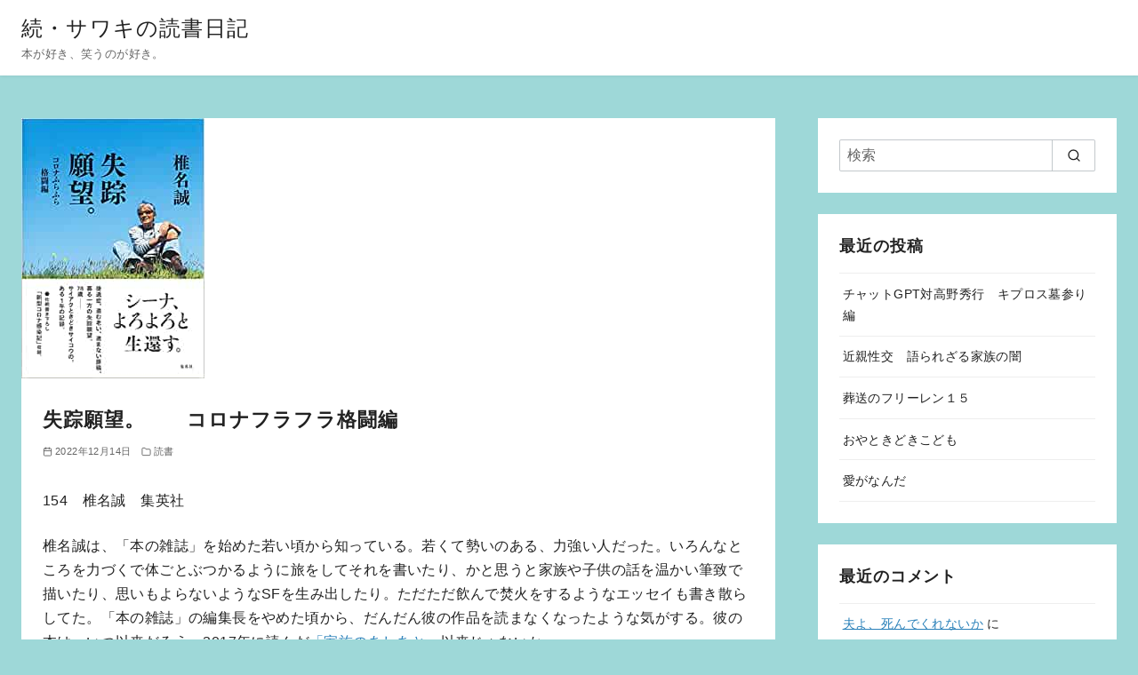

--- FILE ---
content_type: text/html; charset=UTF-8
request_url: https://sawaki-book-diary.net/%E5%A4%B1%E8%B8%AA%E9%A1%98%E6%9C%9B%E3%80%82%E3%80%80%E3%80%80%E3%82%B3%E3%83%AD%E3%83%8A%E3%83%95%E3%83%A9%E3%83%95%E3%83%A9%E6%A0%BC%E9%97%98%E7%B7%A8/
body_size: 29100
content:
<!DOCTYPE html>
<html lang="ja">
<head >
	<meta charset="UTF-8">
	<meta name="viewport" content="width=device-width, initial-scale=1.0">
	<meta http-equiv="X-UA-Compatible" content="IE=edge">
	<meta name="format-detection" content="telephone=no"/>
	<title>失踪願望。　　コロナフラフラ格闘編 &#8211; 続・サワキの読書日記</title>
<meta name='robots' content='max-image-preview:large' />
<link rel='dns-prefetch' href='//www.googletagmanager.com' />
<link rel='dns-prefetch' href='//stats.wp.com' />
<link rel='preconnect' href='//i0.wp.com' />
<link rel='preconnect' href='//c0.wp.com' />
<link rel="alternate" type="application/rss+xml" title="続・サワキの読書日記 &raquo; フィード" href="https://sawaki-book-diary.net/feed/" />
<link rel="alternate" type="application/rss+xml" title="続・サワキの読書日記 &raquo; コメントフィード" href="https://sawaki-book-diary.net/comments/feed/" />
<link rel="alternate" type="application/rss+xml" title="続・サワキの読書日記 &raquo; 失踪願望。　　コロナフラフラ格闘編 のコメントのフィード" href="https://sawaki-book-diary.net/%e5%a4%b1%e8%b8%aa%e9%a1%98%e6%9c%9b%e3%80%82%e3%80%80%e3%80%80%e3%82%b3%e3%83%ad%e3%83%8a%e3%83%95%e3%83%a9%e3%83%95%e3%83%a9%e6%a0%bc%e9%97%98%e7%b7%a8/feed/" />
<style id='wp-img-auto-sizes-contain-inline-css' type='text/css'>
img:is([sizes=auto i],[sizes^="auto," i]){contain-intrinsic-size:3000px 1500px}
/*# sourceURL=wp-img-auto-sizes-contain-inline-css */
</style>
<style id='wp-emoji-styles-inline-css' type='text/css'>

	img.wp-smiley, img.emoji {
		display: inline !important;
		border: none !important;
		box-shadow: none !important;
		height: 1em !important;
		width: 1em !important;
		margin: 0 0.07em !important;
		vertical-align: -0.1em !important;
		background: none !important;
		padding: 0 !important;
	}
/*# sourceURL=wp-emoji-styles-inline-css */
</style>
<style id='wp-block-library-inline-css' type='text/css'>
:root{--wp-block-synced-color:#7a00df;--wp-block-synced-color--rgb:122,0,223;--wp-bound-block-color:var(--wp-block-synced-color);--wp-editor-canvas-background:#ddd;--wp-admin-theme-color:#007cba;--wp-admin-theme-color--rgb:0,124,186;--wp-admin-theme-color-darker-10:#006ba1;--wp-admin-theme-color-darker-10--rgb:0,107,160.5;--wp-admin-theme-color-darker-20:#005a87;--wp-admin-theme-color-darker-20--rgb:0,90,135;--wp-admin-border-width-focus:2px}@media (min-resolution:192dpi){:root{--wp-admin-border-width-focus:1.5px}}.wp-element-button{cursor:pointer}:root .has-very-light-gray-background-color{background-color:#eee}:root .has-very-dark-gray-background-color{background-color:#313131}:root .has-very-light-gray-color{color:#eee}:root .has-very-dark-gray-color{color:#313131}:root .has-vivid-green-cyan-to-vivid-cyan-blue-gradient-background{background:linear-gradient(135deg,#00d084,#0693e3)}:root .has-purple-crush-gradient-background{background:linear-gradient(135deg,#34e2e4,#4721fb 50%,#ab1dfe)}:root .has-hazy-dawn-gradient-background{background:linear-gradient(135deg,#faaca8,#dad0ec)}:root .has-subdued-olive-gradient-background{background:linear-gradient(135deg,#fafae1,#67a671)}:root .has-atomic-cream-gradient-background{background:linear-gradient(135deg,#fdd79a,#004a59)}:root .has-nightshade-gradient-background{background:linear-gradient(135deg,#330968,#31cdcf)}:root .has-midnight-gradient-background{background:linear-gradient(135deg,#020381,#2874fc)}:root{--wp--preset--font-size--normal:16px;--wp--preset--font-size--huge:42px}.has-regular-font-size{font-size:1em}.has-larger-font-size{font-size:2.625em}.has-normal-font-size{font-size:var(--wp--preset--font-size--normal)}.has-huge-font-size{font-size:var(--wp--preset--font-size--huge)}.has-text-align-center{text-align:center}.has-text-align-left{text-align:left}.has-text-align-right{text-align:right}.has-fit-text{white-space:nowrap!important}#end-resizable-editor-section{display:none}.aligncenter{clear:both}.items-justified-left{justify-content:flex-start}.items-justified-center{justify-content:center}.items-justified-right{justify-content:flex-end}.items-justified-space-between{justify-content:space-between}.screen-reader-text{border:0;clip-path:inset(50%);height:1px;margin:-1px;overflow:hidden;padding:0;position:absolute;width:1px;word-wrap:normal!important}.screen-reader-text:focus{background-color:#ddd;clip-path:none;color:#444;display:block;font-size:1em;height:auto;left:5px;line-height:normal;padding:15px 23px 14px;text-decoration:none;top:5px;width:auto;z-index:100000}html :where(.has-border-color){border-style:solid}html :where([style*=border-top-color]){border-top-style:solid}html :where([style*=border-right-color]){border-right-style:solid}html :where([style*=border-bottom-color]){border-bottom-style:solid}html :where([style*=border-left-color]){border-left-style:solid}html :where([style*=border-width]){border-style:solid}html :where([style*=border-top-width]){border-top-style:solid}html :where([style*=border-right-width]){border-right-style:solid}html :where([style*=border-bottom-width]){border-bottom-style:solid}html :where([style*=border-left-width]){border-left-style:solid}html :where(img[class*=wp-image-]){height:auto;max-width:100%}:where(figure){margin:0 0 1em}html :where(.is-position-sticky){--wp-admin--admin-bar--position-offset:var(--wp-admin--admin-bar--height,0px)}@media screen and (max-width:600px){html :where(.is-position-sticky){--wp-admin--admin-bar--position-offset:0px}}

/*# sourceURL=wp-block-library-inline-css */
</style><style id='wp-block-paragraph-inline-css' type='text/css'>
.is-small-text{font-size:.875em}.is-regular-text{font-size:1em}.is-large-text{font-size:2.25em}.is-larger-text{font-size:3em}.has-drop-cap:not(:focus):first-letter{float:left;font-size:8.4em;font-style:normal;font-weight:100;line-height:.68;margin:.05em .1em 0 0;text-transform:uppercase}body.rtl .has-drop-cap:not(:focus):first-letter{float:none;margin-left:.1em}p.has-drop-cap.has-background{overflow:hidden}:root :where(p.has-background){padding:1.25em 2.375em}:where(p.has-text-color:not(.has-link-color)) a{color:inherit}p.has-text-align-left[style*="writing-mode:vertical-lr"],p.has-text-align-right[style*="writing-mode:vertical-rl"]{rotate:180deg}
/*# sourceURL=https://c0.wp.com/c/6.9/wp-includes/blocks/paragraph/style.min.css */
</style>
<style id='global-styles-inline-css' type='text/css'>
:root{--wp--preset--aspect-ratio--square: 1;--wp--preset--aspect-ratio--4-3: 4/3;--wp--preset--aspect-ratio--3-4: 3/4;--wp--preset--aspect-ratio--3-2: 3/2;--wp--preset--aspect-ratio--2-3: 2/3;--wp--preset--aspect-ratio--16-9: 16/9;--wp--preset--aspect-ratio--9-16: 9/16;--wp--preset--color--black: #000000;--wp--preset--color--cyan-bluish-gray: #abb8c3;--wp--preset--color--white: #ffffff;--wp--preset--color--pale-pink: #f78da7;--wp--preset--color--vivid-red: #cf2e2e;--wp--preset--color--luminous-vivid-orange: #ff6900;--wp--preset--color--luminous-vivid-amber: #fcb900;--wp--preset--color--light-green-cyan: #7bdcb5;--wp--preset--color--vivid-green-cyan: #00d084;--wp--preset--color--pale-cyan-blue: #8ed1fc;--wp--preset--color--vivid-cyan-blue: #0693e3;--wp--preset--color--vivid-purple: #9b51e0;--wp--preset--color--ys-blue: #07689f;--wp--preset--color--ys-light-blue: #ceecfd;--wp--preset--color--ys-red: #ae3b43;--wp--preset--color--ys-light-red: #f2d9db;--wp--preset--color--ys-green: #007660;--wp--preset--color--ys-light-green: #c8eae4;--wp--preset--color--ys-yellow: #e29e21;--wp--preset--color--ys-light-yellow: #ffedcc;--wp--preset--color--ys-orange: #dc760a;--wp--preset--color--ys-light-orange: #fdebd8;--wp--preset--color--ys-purple: #711593;--wp--preset--color--ys-light-purple: #f6e3fd;--wp--preset--color--ys-gray: #656565;--wp--preset--color--ys-light-gray: #f1f1f3;--wp--preset--color--ys-black: #222222;--wp--preset--color--ys-white: #ffffff;--wp--preset--gradient--vivid-cyan-blue-to-vivid-purple: linear-gradient(135deg,rgb(6,147,227) 0%,rgb(155,81,224) 100%);--wp--preset--gradient--light-green-cyan-to-vivid-green-cyan: linear-gradient(135deg,rgb(122,220,180) 0%,rgb(0,208,130) 100%);--wp--preset--gradient--luminous-vivid-amber-to-luminous-vivid-orange: linear-gradient(135deg,rgb(252,185,0) 0%,rgb(255,105,0) 100%);--wp--preset--gradient--luminous-vivid-orange-to-vivid-red: linear-gradient(135deg,rgb(255,105,0) 0%,rgb(207,46,46) 100%);--wp--preset--gradient--very-light-gray-to-cyan-bluish-gray: linear-gradient(135deg,rgb(238,238,238) 0%,rgb(169,184,195) 100%);--wp--preset--gradient--cool-to-warm-spectrum: linear-gradient(135deg,rgb(74,234,220) 0%,rgb(151,120,209) 20%,rgb(207,42,186) 40%,rgb(238,44,130) 60%,rgb(251,105,98) 80%,rgb(254,248,76) 100%);--wp--preset--gradient--blush-light-purple: linear-gradient(135deg,rgb(255,206,236) 0%,rgb(152,150,240) 100%);--wp--preset--gradient--blush-bordeaux: linear-gradient(135deg,rgb(254,205,165) 0%,rgb(254,45,45) 50%,rgb(107,0,62) 100%);--wp--preset--gradient--luminous-dusk: linear-gradient(135deg,rgb(255,203,112) 0%,rgb(199,81,192) 50%,rgb(65,88,208) 100%);--wp--preset--gradient--pale-ocean: linear-gradient(135deg,rgb(255,245,203) 0%,rgb(182,227,212) 50%,rgb(51,167,181) 100%);--wp--preset--gradient--electric-grass: linear-gradient(135deg,rgb(202,248,128) 0%,rgb(113,206,126) 100%);--wp--preset--gradient--midnight: linear-gradient(135deg,rgb(2,3,129) 0%,rgb(40,116,252) 100%);--wp--preset--font-size--small: 14px;--wp--preset--font-size--medium: 18px;--wp--preset--font-size--large: 20px;--wp--preset--font-size--x-large: 22px;--wp--preset--font-size--x-small: 12px;--wp--preset--font-size--normal: 16px;--wp--preset--font-size--xx-large: 26px;--wp--preset--spacing--20: 0.44rem;--wp--preset--spacing--30: 0.67rem;--wp--preset--spacing--40: 1rem;--wp--preset--spacing--50: 1.5rem;--wp--preset--spacing--60: 2.25rem;--wp--preset--spacing--70: 3.38rem;--wp--preset--spacing--80: 5.06rem;--wp--preset--shadow--natural: 6px 6px 9px rgba(0, 0, 0, 0.2);--wp--preset--shadow--deep: 12px 12px 50px rgba(0, 0, 0, 0.4);--wp--preset--shadow--sharp: 6px 6px 0px rgba(0, 0, 0, 0.2);--wp--preset--shadow--outlined: 6px 6px 0px -3px rgb(255, 255, 255), 6px 6px rgb(0, 0, 0);--wp--preset--shadow--crisp: 6px 6px 0px rgb(0, 0, 0);}:root :where(.is-layout-flow) > :first-child{margin-block-start: 0;}:root :where(.is-layout-flow) > :last-child{margin-block-end: 0;}:root :where(.is-layout-flow) > *{margin-block-start: 24px;margin-block-end: 0;}:root :where(.is-layout-constrained) > :first-child{margin-block-start: 0;}:root :where(.is-layout-constrained) > :last-child{margin-block-end: 0;}:root :where(.is-layout-constrained) > *{margin-block-start: 24px;margin-block-end: 0;}:root :where(.is-layout-flex){gap: 24px;}:root :where(.is-layout-grid){gap: 24px;}body .is-layout-flex{display: flex;}.is-layout-flex{flex-wrap: wrap;align-items: center;}.is-layout-flex > :is(*, div){margin: 0;}body .is-layout-grid{display: grid;}.is-layout-grid > :is(*, div){margin: 0;}.has-black-color{color: var(--wp--preset--color--black) !important;}.has-cyan-bluish-gray-color{color: var(--wp--preset--color--cyan-bluish-gray) !important;}.has-white-color{color: var(--wp--preset--color--white) !important;}.has-pale-pink-color{color: var(--wp--preset--color--pale-pink) !important;}.has-vivid-red-color{color: var(--wp--preset--color--vivid-red) !important;}.has-luminous-vivid-orange-color{color: var(--wp--preset--color--luminous-vivid-orange) !important;}.has-luminous-vivid-amber-color{color: var(--wp--preset--color--luminous-vivid-amber) !important;}.has-light-green-cyan-color{color: var(--wp--preset--color--light-green-cyan) !important;}.has-vivid-green-cyan-color{color: var(--wp--preset--color--vivid-green-cyan) !important;}.has-pale-cyan-blue-color{color: var(--wp--preset--color--pale-cyan-blue) !important;}.has-vivid-cyan-blue-color{color: var(--wp--preset--color--vivid-cyan-blue) !important;}.has-vivid-purple-color{color: var(--wp--preset--color--vivid-purple) !important;}.has-ys-blue-color{color: var(--wp--preset--color--ys-blue) !important;}.has-ys-light-blue-color{color: var(--wp--preset--color--ys-light-blue) !important;}.has-ys-red-color{color: var(--wp--preset--color--ys-red) !important;}.has-ys-light-red-color{color: var(--wp--preset--color--ys-light-red) !important;}.has-ys-green-color{color: var(--wp--preset--color--ys-green) !important;}.has-ys-light-green-color{color: var(--wp--preset--color--ys-light-green) !important;}.has-ys-yellow-color{color: var(--wp--preset--color--ys-yellow) !important;}.has-ys-light-yellow-color{color: var(--wp--preset--color--ys-light-yellow) !important;}.has-ys-orange-color{color: var(--wp--preset--color--ys-orange) !important;}.has-ys-light-orange-color{color: var(--wp--preset--color--ys-light-orange) !important;}.has-ys-purple-color{color: var(--wp--preset--color--ys-purple) !important;}.has-ys-light-purple-color{color: var(--wp--preset--color--ys-light-purple) !important;}.has-ys-gray-color{color: var(--wp--preset--color--ys-gray) !important;}.has-ys-light-gray-color{color: var(--wp--preset--color--ys-light-gray) !important;}.has-ys-black-color{color: var(--wp--preset--color--ys-black) !important;}.has-ys-white-color{color: var(--wp--preset--color--ys-white) !important;}.has-black-background-color{background-color: var(--wp--preset--color--black) !important;}.has-cyan-bluish-gray-background-color{background-color: var(--wp--preset--color--cyan-bluish-gray) !important;}.has-white-background-color{background-color: var(--wp--preset--color--white) !important;}.has-pale-pink-background-color{background-color: var(--wp--preset--color--pale-pink) !important;}.has-vivid-red-background-color{background-color: var(--wp--preset--color--vivid-red) !important;}.has-luminous-vivid-orange-background-color{background-color: var(--wp--preset--color--luminous-vivid-orange) !important;}.has-luminous-vivid-amber-background-color{background-color: var(--wp--preset--color--luminous-vivid-amber) !important;}.has-light-green-cyan-background-color{background-color: var(--wp--preset--color--light-green-cyan) !important;}.has-vivid-green-cyan-background-color{background-color: var(--wp--preset--color--vivid-green-cyan) !important;}.has-pale-cyan-blue-background-color{background-color: var(--wp--preset--color--pale-cyan-blue) !important;}.has-vivid-cyan-blue-background-color{background-color: var(--wp--preset--color--vivid-cyan-blue) !important;}.has-vivid-purple-background-color{background-color: var(--wp--preset--color--vivid-purple) !important;}.has-ys-blue-background-color{background-color: var(--wp--preset--color--ys-blue) !important;}.has-ys-light-blue-background-color{background-color: var(--wp--preset--color--ys-light-blue) !important;}.has-ys-red-background-color{background-color: var(--wp--preset--color--ys-red) !important;}.has-ys-light-red-background-color{background-color: var(--wp--preset--color--ys-light-red) !important;}.has-ys-green-background-color{background-color: var(--wp--preset--color--ys-green) !important;}.has-ys-light-green-background-color{background-color: var(--wp--preset--color--ys-light-green) !important;}.has-ys-yellow-background-color{background-color: var(--wp--preset--color--ys-yellow) !important;}.has-ys-light-yellow-background-color{background-color: var(--wp--preset--color--ys-light-yellow) !important;}.has-ys-orange-background-color{background-color: var(--wp--preset--color--ys-orange) !important;}.has-ys-light-orange-background-color{background-color: var(--wp--preset--color--ys-light-orange) !important;}.has-ys-purple-background-color{background-color: var(--wp--preset--color--ys-purple) !important;}.has-ys-light-purple-background-color{background-color: var(--wp--preset--color--ys-light-purple) !important;}.has-ys-gray-background-color{background-color: var(--wp--preset--color--ys-gray) !important;}.has-ys-light-gray-background-color{background-color: var(--wp--preset--color--ys-light-gray) !important;}.has-ys-black-background-color{background-color: var(--wp--preset--color--ys-black) !important;}.has-ys-white-background-color{background-color: var(--wp--preset--color--ys-white) !important;}.has-black-border-color{border-color: var(--wp--preset--color--black) !important;}.has-cyan-bluish-gray-border-color{border-color: var(--wp--preset--color--cyan-bluish-gray) !important;}.has-white-border-color{border-color: var(--wp--preset--color--white) !important;}.has-pale-pink-border-color{border-color: var(--wp--preset--color--pale-pink) !important;}.has-vivid-red-border-color{border-color: var(--wp--preset--color--vivid-red) !important;}.has-luminous-vivid-orange-border-color{border-color: var(--wp--preset--color--luminous-vivid-orange) !important;}.has-luminous-vivid-amber-border-color{border-color: var(--wp--preset--color--luminous-vivid-amber) !important;}.has-light-green-cyan-border-color{border-color: var(--wp--preset--color--light-green-cyan) !important;}.has-vivid-green-cyan-border-color{border-color: var(--wp--preset--color--vivid-green-cyan) !important;}.has-pale-cyan-blue-border-color{border-color: var(--wp--preset--color--pale-cyan-blue) !important;}.has-vivid-cyan-blue-border-color{border-color: var(--wp--preset--color--vivid-cyan-blue) !important;}.has-vivid-purple-border-color{border-color: var(--wp--preset--color--vivid-purple) !important;}.has-ys-blue-border-color{border-color: var(--wp--preset--color--ys-blue) !important;}.has-ys-light-blue-border-color{border-color: var(--wp--preset--color--ys-light-blue) !important;}.has-ys-red-border-color{border-color: var(--wp--preset--color--ys-red) !important;}.has-ys-light-red-border-color{border-color: var(--wp--preset--color--ys-light-red) !important;}.has-ys-green-border-color{border-color: var(--wp--preset--color--ys-green) !important;}.has-ys-light-green-border-color{border-color: var(--wp--preset--color--ys-light-green) !important;}.has-ys-yellow-border-color{border-color: var(--wp--preset--color--ys-yellow) !important;}.has-ys-light-yellow-border-color{border-color: var(--wp--preset--color--ys-light-yellow) !important;}.has-ys-orange-border-color{border-color: var(--wp--preset--color--ys-orange) !important;}.has-ys-light-orange-border-color{border-color: var(--wp--preset--color--ys-light-orange) !important;}.has-ys-purple-border-color{border-color: var(--wp--preset--color--ys-purple) !important;}.has-ys-light-purple-border-color{border-color: var(--wp--preset--color--ys-light-purple) !important;}.has-ys-gray-border-color{border-color: var(--wp--preset--color--ys-gray) !important;}.has-ys-light-gray-border-color{border-color: var(--wp--preset--color--ys-light-gray) !important;}.has-ys-black-border-color{border-color: var(--wp--preset--color--ys-black) !important;}.has-ys-white-border-color{border-color: var(--wp--preset--color--ys-white) !important;}.has-vivid-cyan-blue-to-vivid-purple-gradient-background{background: var(--wp--preset--gradient--vivid-cyan-blue-to-vivid-purple) !important;}.has-light-green-cyan-to-vivid-green-cyan-gradient-background{background: var(--wp--preset--gradient--light-green-cyan-to-vivid-green-cyan) !important;}.has-luminous-vivid-amber-to-luminous-vivid-orange-gradient-background{background: var(--wp--preset--gradient--luminous-vivid-amber-to-luminous-vivid-orange) !important;}.has-luminous-vivid-orange-to-vivid-red-gradient-background{background: var(--wp--preset--gradient--luminous-vivid-orange-to-vivid-red) !important;}.has-very-light-gray-to-cyan-bluish-gray-gradient-background{background: var(--wp--preset--gradient--very-light-gray-to-cyan-bluish-gray) !important;}.has-cool-to-warm-spectrum-gradient-background{background: var(--wp--preset--gradient--cool-to-warm-spectrum) !important;}.has-blush-light-purple-gradient-background{background: var(--wp--preset--gradient--blush-light-purple) !important;}.has-blush-bordeaux-gradient-background{background: var(--wp--preset--gradient--blush-bordeaux) !important;}.has-luminous-dusk-gradient-background{background: var(--wp--preset--gradient--luminous-dusk) !important;}.has-pale-ocean-gradient-background{background: var(--wp--preset--gradient--pale-ocean) !important;}.has-electric-grass-gradient-background{background: var(--wp--preset--gradient--electric-grass) !important;}.has-midnight-gradient-background{background: var(--wp--preset--gradient--midnight) !important;}.has-small-font-size{font-size: var(--wp--preset--font-size--small) !important;}.has-medium-font-size{font-size: var(--wp--preset--font-size--medium) !important;}.has-large-font-size{font-size: var(--wp--preset--font-size--large) !important;}.has-x-large-font-size{font-size: var(--wp--preset--font-size--x-large) !important;}.has-x-small-font-size{font-size: var(--wp--preset--font-size--x-small) !important;}.has-normal-font-size{font-size: var(--wp--preset--font-size--normal) !important;}.has-xx-large-font-size{font-size: var(--wp--preset--font-size--xx-large) !important;}
/*# sourceURL=global-styles-inline-css */
</style>

<style id='ystdb-custom-button-block-responsive-inline-css' type='text/css'>
@media (min-width:1024px) {.ystdb-custom-button__link:where([style*="--ystdb--desktop--button--font-size"]){font-size:var(--ystdb--desktop--button--font-size) !important;}.ystdb-custom-button__link:where([style*="--ystdb--desktop--button--width"]){width:var(--ystdb--desktop--button--width) !important;}.ystdb-custom-button__link:where([style*="--ystdb--desktop--button--padding-top"]){padding-top:var(--ystdb--desktop--button--padding-top) !important;}.ystdb-custom-button__link:where([style*="--ystdb--desktop--button--padding-right"]){padding-right:var(--ystdb--desktop--button--padding-right) !important;}.ystdb-custom-button__link:where([style*="--ystdb--desktop--button--padding-bottom"]){padding-bottom:var(--ystdb--desktop--button--padding-bottom) !important;}.ystdb-custom-button__link:where([style*="--ystdb--desktop--button--padding-left"]){padding-left:var(--ystdb--desktop--button--padding-left) !important;}}@media (min-width:640px) AND (max-width:1023.9px) {.ystdb-custom-button__link:where([style*="--ystdb--tablet--button--font-size"]){font-size:var(--ystdb--tablet--button--font-size) !important;}.ystdb-custom-button__link:where([style*="--ystdb--tablet--button--width"]){width:var(--ystdb--tablet--button--width) !important;}.ystdb-custom-button__link:where([style*="--ystdb--tablet--button--padding-top"]){padding-top:var(--ystdb--tablet--button--padding-top) !important;}.ystdb-custom-button__link:where([style*="--ystdb--tablet--button--padding-right"]){padding-right:var(--ystdb--tablet--button--padding-right) !important;}.ystdb-custom-button__link:where([style*="--ystdb--tablet--button--padding-bottom"]){padding-bottom:var(--ystdb--tablet--button--padding-bottom) !important;}.ystdb-custom-button__link:where([style*="--ystdb--tablet--button--padding-left"]){padding-left:var(--ystdb--tablet--button--padding-left) !important;}}@media (max-width:639.9px) {.ystdb-custom-button__link:where([style*="--ystdb--mobile--button--font-size"]){font-size:var(--ystdb--mobile--button--font-size) !important;}.ystdb-custom-button__link:where([style*="--ystdb--mobile--button--width"]){width:var(--ystdb--mobile--button--width) !important;}.ystdb-custom-button__link:where([style*="--ystdb--mobile--button--padding-top"]){padding-top:var(--ystdb--mobile--button--padding-top) !important;}.ystdb-custom-button__link:where([style*="--ystdb--mobile--button--padding-right"]){padding-right:var(--ystdb--mobile--button--padding-right) !important;}.ystdb-custom-button__link:where([style*="--ystdb--mobile--button--padding-bottom"]){padding-bottom:var(--ystdb--mobile--button--padding-bottom) !important;}.ystdb-custom-button__link:where([style*="--ystdb--mobile--button--padding-left"]){padding-left:var(--ystdb--mobile--button--padding-left) !important;}}
/*# sourceURL=ystdb-custom-button-block-responsive-inline-css */
</style>
<style id='ystdb-custom-heading-block-responsive-inline-css' type='text/css'>
@media (min-width:1024px) {.ystdb-custom-heading:where([style*="--ystdb--desktop--heading--font-size"]){font-size:var(--ystdb--desktop--heading--font-size) !important;}}@media (min-width:640px) AND (max-width:1023.9px) {.ystdb-custom-heading:where([style*="--ystdb--tablet--heading--font-size"]){font-size:var(--ystdb--tablet--heading--font-size) !important;}}@media (max-width:639.9px) {.ystdb-custom-heading:where([style*="--ystdb--mobile--heading--font-size"]){font-size:var(--ystdb--mobile--heading--font-size) !important;}}
/*# sourceURL=ystdb-custom-heading-block-responsive-inline-css */
</style>
<style id='ystdb-svg-icon-block-responsive-inline-css' type='text/css'>
@media (min-width:1024px) {.ystdb-icon__wrap:where([style*="--ystdb--desktop--icon--font-size"]){font-size:var(--ystdb--desktop--icon--font-size) !important;}.ystdb-icon__wrap:where([style*="--ystdb--desktop--icon--width"]){width:var(--ystdb--desktop--icon--width) !important;}.ystdb-icon__wrap:where([style*="--ystdb--desktop--icon--height"]){height:var(--ystdb--desktop--icon--height) !important;}.ystdb-icon__wrap:where([style*="--ystdb--desktop--icon--padding-top"]){padding-top:var(--ystdb--desktop--icon--padding-top) !important;}.ystdb-icon__wrap:where([style*="--ystdb--desktop--icon--padding-right"]){padding-right:var(--ystdb--desktop--icon--padding-right) !important;}.ystdb-icon__wrap:where([style*="--ystdb--desktop--icon--padding-bottom"]){padding-bottom:var(--ystdb--desktop--icon--padding-bottom) !important;}.ystdb-icon__wrap:where([style*="--ystdb--desktop--icon--padding-left"]){padding-left:var(--ystdb--desktop--icon--padding-left) !important;}}@media (min-width:640px) AND (max-width:1023.9px) {.ystdb-icon__wrap:where([style*="--ystdb--tablet--icon--font-size"]){font-size:var(--ystdb--tablet--icon--font-size) !important;}.ystdb-icon__wrap:where([style*="--ystdb--tablet--icon--width"]){width:var(--ystdb--tablet--icon--width) !important;}.ystdb-icon__wrap:where([style*="--ystdb--tablet--icon--height"]){height:var(--ystdb--tablet--icon--height) !important;}.ystdb-icon__wrap:where([style*="--ystdb--tablet--icon--padding-top"]){padding-top:var(--ystdb--tablet--icon--padding-top) !important;}.ystdb-icon__wrap:where([style*="--ystdb--tablet--icon--padding-right"]){padding-right:var(--ystdb--tablet--icon--padding-right) !important;}.ystdb-icon__wrap:where([style*="--ystdb--tablet--icon--padding-bottom"]){padding-bottom:var(--ystdb--tablet--icon--padding-bottom) !important;}.ystdb-icon__wrap:where([style*="--ystdb--tablet--icon--padding-left"]){padding-left:var(--ystdb--tablet--icon--padding-left) !important;}}@media (max-width:639.9px) {.ystdb-icon__wrap:where([style*="--ystdb--mobile--icon--font-size"]){font-size:var(--ystdb--mobile--icon--font-size) !important;}.ystdb-icon__wrap:where([style*="--ystdb--mobile--icon--width"]){width:var(--ystdb--mobile--icon--width) !important;}.ystdb-icon__wrap:where([style*="--ystdb--mobile--icon--height"]){height:var(--ystdb--mobile--icon--height) !important;}.ystdb-icon__wrap:where([style*="--ystdb--mobile--icon--padding-top"]){padding-top:var(--ystdb--mobile--icon--padding-top) !important;}.ystdb-icon__wrap:where([style*="--ystdb--mobile--icon--padding-right"]){padding-right:var(--ystdb--mobile--icon--padding-right) !important;}.ystdb-icon__wrap:where([style*="--ystdb--mobile--icon--padding-bottom"]){padding-bottom:var(--ystdb--mobile--icon--padding-bottom) !important;}.ystdb-icon__wrap:where([style*="--ystdb--mobile--icon--padding-left"]){padding-left:var(--ystdb--mobile--icon--padding-left) !important;}}
/*# sourceURL=ystdb-svg-icon-block-responsive-inline-css */
</style>
<style id='ystdb-svg-icon-legacy-style-inline-css' type='text/css'>

		.ystdb-icon__wrap :where(.ys-icon) {vertical-align: baseline;}
		.ystdb-icon__wrap svg {vertical-align: -.25em;}
		
/*# sourceURL=ystdb-svg-icon-legacy-style-inline-css */
</style>
<style id='ystd-core/accordion-child-inline-css' type='text/css'>
.wp-block-accordion-item{overflow:hidden;border:1px solid #bdc3c7}.wp-block-accordion-item>*{padding:1rem}.wp-block-accordion-item .wp-block-accordion-heading{margin-bottom:0}.wp-block-accordion-heading+:where(.wp-block-accordion-panel){margin-top:0;border-top:1px solid #bdc3c7}.wp-block-accordion-heading__toggle:hover .wp-block-accordion-heading__toggle-title{text-decoration:none}
/*# sourceURL=https://sawaki-book-diary.net/wp-content/themes/ystandard/css/block-styles/core__accordion/accordion.css */
</style>
<style id='ystd-core/archives-child-inline-css' type='text/css'>
.wp-block-archives,.wp-block-archives-list{margin-right:0;margin-left:0;padding:0;list-style:none}.wp-block-archives li,.wp-block-archives-list li{position:relative;border-bottom:1px solid var(--site-border-gray-light)}.wp-block-archives li:last-child,.wp-block-archives-list li:last-child{border-bottom:0}.wp-block-archives a,.wp-block-archives-list a{display:inline-block;padding:.75em .25em;color:currentColor;text-decoration:none}.wp-block-archives a:before,.wp-block-archives-list a:before{display:inline-block;width:.5em;height:.5em;margin-right:.75em;margin-bottom:.1em;transform:rotate(-45deg);border-right:1px solid;border-bottom:1px solid;content:"";transition:margin .3s}.wp-block-archives a:after,.wp-block-archives-list a:after{position:absolute;top:0;left:0;width:100%;height:100%;content:""}.wp-block-archives a:hover:before,.wp-block-archives-list a:hover:before{margin-right:1em}ul.wp-block-archives,ul.wp-block-archives-list{padding-left:0}
/*# sourceURL=https://sawaki-book-diary.net/wp-content/themes/ystandard/css/block-styles/core__archives/archives.css */
</style>
<style id='ystd-core/button-child-inline-css' type='text/css'>
.wp-block-button,.wp-block-button__link{color:var(--ystd-button-text-color)}.wp-block-button__link{display:var(--ystd-button-display);padding:var(--ystd-button-padding);border-radius:var(--ystd-button-border-radius);background-color:var(--ystd-button-background-color);font-size:var(--ystd-button-font-size);text-decoration:none;transition:all .3s}.wp-block-button__link:hover{box-shadow:var(--ystd-button-box-shadow);color:var(--ystd-button-hover-text-color)}.wp-block-button__link svg{width:1.25em;height:1.25em}:where(.wp-block-button.is-style-outline){color:var(--ystd-button-background-color);--ystd-button-text-color:var(--ystd-button-background-color)}:where(.wp-block-button.is-style-outline) .wp-block-button__link{--ystd-button-border-color:currentColor;border:var(--ystd-button-border-width) var(--ystd-button-border-style) var(--ystd-button-border-color);background-color:initial;color:var(--ystd-button-background-color)}
/*# sourceURL=https://sawaki-book-diary.net/wp-content/themes/ystandard/css/block-styles/core__button/button.css */
</style>
<style id='ystd-core/calendar-child-inline-css' type='text/css'>
.wp-calendar-table thead th{text-align:center}.wp-calendar-nav{display:flex;border-right:1px solid #e2e4e7;border-bottom:1px solid #e2e4e7;border-left:1px solid #e2e4e7}.wp-calendar-nav>*{padding:4px .5em}.wp-calendar-nav .pad{margin:0 auto}.wp-calendar-nav-prev{margin-right:auto}.wp-calendar-nav-next{margin-left:auto}
/*# sourceURL=https://sawaki-book-diary.net/wp-content/themes/ystandard/css/block-styles/core__calendar/calendar.css */
</style>
<style id='ystd-core/categories-child-inline-css' type='text/css'>
ul.wp-block-categories__list{font-size:.9em}.wp-block-categories-list,.wp-block-categories__list{margin-right:0;margin-left:0;padding:0;list-style:none}.wp-block-categories-list li,.wp-block-categories__list li{position:relative;border-bottom:1px solid var(--site-border-gray-light)}.wp-block-categories-list li:last-child,.wp-block-categories__list li:last-child{border-bottom:0}.wp-block-categories-list a,.wp-block-categories__list a{display:inline-block;padding:.75em .25em;color:currentColor;text-decoration:none}.wp-block-categories-list a:before,.wp-block-categories__list a:before{display:inline-block;width:.5em;height:.5em;margin-right:.75em;margin-bottom:.1em;transform:rotate(-45deg);border-right:1px solid;border-bottom:1px solid;content:"";transition:margin .3s}.wp-block-categories-list a:after,.wp-block-categories__list a:after{position:absolute;top:0;left:0;width:100%;height:100%;content:""}.wp-block-categories-list a:hover:before,.wp-block-categories__list a:hover:before{margin-right:1em}.wp-block-categories-list .children,.wp-block-categories-list .sub-menu,.wp-block-categories__list .children,.wp-block-categories__list .sub-menu{padding-left:0;border-top:1px solid var(--site-border-gray-light);list-style:none}.wp-block-categories-list .children a,.wp-block-categories-list .sub-menu a,.wp-block-categories__list .children a,.wp-block-categories__list .sub-menu a{padding-left:2em;font-size:.9em}.wp-block-categories-list .children .children a,.wp-block-categories-list .sub-menu .children a,.wp-block-categories__list .children .children a,.wp-block-categories__list .sub-menu .children a{padding-left:3em;font-size:1em}.wp-block-categories-list>li>.wp-block-categories__list,.wp-block-categories__list>li>.wp-block-categories__list{border-top:1px solid var(--site-border-gray-light)}.wp-block-categories-list>li>.wp-block-categories__list a,.wp-block-categories__list>li>.wp-block-categories__list a{padding-left:2em;font-size:.9em}.wp-block-categories-list>li>.wp-block-categories__list>li>.wp-block-categories__list a,.wp-block-categories__list>li>.wp-block-categories__list>li>.wp-block-categories__list a{padding-left:3em;font-size:1em}
/*# sourceURL=https://sawaki-book-diary.net/wp-content/themes/ystandard/css/block-styles/core__categories/categories.css */
</style>
<style id='ystd-core/code-child-inline-css' type='text/css'>
.wp-block-code{box-sizing:border-box;padding:1rem;overflow:auto;background-color:var(--site-bg-light-gray);line-height:1.4;font-family:var(--font-family-code)}.editor-styles-wrapper .wp-block-code{border:0;border-radius:0}
/*# sourceURL=https://sawaki-book-diary.net/wp-content/themes/ystandard/css/block-styles/core__code/code.css */
</style>
<style id='ystd-core/column-child-inline-css' type='text/css'>
.wp-block-column{--ystd-column-item-gap:1em}.wp-block-column>*{margin-top:var(--ystd-column-item-gap);margin-bottom:0}.wp-block-column>:first-child{margin-top:0}
/*# sourceURL=https://sawaki-book-diary.net/wp-content/themes/ystandard/css/block-styles/core__column/column.css */
</style>
<style id='ystd-core/columns-child-inline-css' type='text/css'>
.wp-block-columns.is-not-stacked-on-mobile>.wp-block-column:not(:first-child){margin:0}.wp-block-columns{gap:var(--ystd-block-gap)}
/*# sourceURL=https://sawaki-book-diary.net/wp-content/themes/ystandard/css/block-styles/core__columns/columns.css */
</style>
<style id='ystd-core/cover-child-inline-css' type='text/css'>
.wp-block-cover+.wp-block-cover{margin-top:0}.wp-block-cover.wp-block{margin-bottom:0}.wp-block-cover .wp-block-cover__inner-container,.wp-block-cover-image .wp-block-cover__inner-container{width:100%}
/*# sourceURL=https://sawaki-book-diary.net/wp-content/themes/ystandard/css/block-styles/core__cover/cover.css */
</style>
<style id='ystd-core/details-child-inline-css' type='text/css'>
.wp-block-details{--wp--style--block-gap:1em}
/*# sourceURL=https://sawaki-book-diary.net/wp-content/themes/ystandard/css/block-styles/core__details/details.css */
</style>
<style id='ystd-core/embed-child-inline-css' type='text/css'>
.wp-embed-responsive .wp-block-embed.wp-block-embed-spotify .wp-block-embed__wrapper:before{padding-top:29.5%}.wp-embed-responsive .wp-embed-aspect-3-1 .wp-block-embed__wrapper:before{padding-top:33.33%}.wp-embed-responsive .wp-embed-aspect-2-1 .wp-block-embed__wrapper:before{padding-top:50%}
/*# sourceURL=https://sawaki-book-diary.net/wp-content/themes/ystandard/css/block-styles/core__embed/embed.css */
</style>
<style id='ystd-core/file-child-inline-css' type='text/css'>
.wp-block-file{display:flex;flex-wrap:wrap;align-items:center;gap:.5em 1em}.wp-block-file a{display:inline-block;word-break:break-all}.wp-block-file .wp-block-file__button{display:var(--ystd-button-display);padding:var(--ystd-button-padding);border-radius:var(--ystd-button-border-radius);background-color:var(--ystd-button-background-color);color:var(--ystd-button-text-color);font-size:var(--ystd-button-font-size);text-decoration:none}.wp-block-file .wp-block-file__button:hover{box-shadow:4px 4px 8px rgba(0,0,0,.15)}.wp-block-file *+a.wp-block-file__button{margin-right:0;margin-left:0}.wp-block-file .wp-block-file__button,.wp-block-file a.wp-block-file__button:active,.wp-block-file a.wp-block-file__button:focus,.wp-block-file a.wp-block-file__button:hover,.wp-block-file a.wp-block-file__button:visited{background-color:var(--ystd-button-background-color);color:var(--ystd-button-text-color)}.wp-block-file .wp-block-file__content-wrapper{display:flex;flex-wrap:wrap;align-items:center;gap:.5em 1em}.wp-block-file .wp-block-file__button-richtext-wrapper{margin-left:0}
/*# sourceURL=https://sawaki-book-diary.net/wp-content/themes/ystandard/css/block-styles/core__file/file.css */
</style>
<style id='ystd-core/gallery-child-inline-css' type='text/css'>
@media (max-width:599px){.wp-block-gallery.is-style-stacked-on-mobile.has-nested-images figure.wp-block-image:not(#individual-image){width:100%}}.blocks-gallery-grid,.wp-block-gallery{display:flex;flex-wrap:wrap}.blocks-gallery-grid.has-background,.wp-block-gallery.has-background{padding:.5em}.blocks-gallery-grid .blocks-gallery-caption,.wp-block-gallery .blocks-gallery-caption{width:100%;padding-top:0;font-style:normal;font-size:.8em}body:not(.has-sidebar) .wp-block-gallery.alignwide{padding-right:0;padding-left:0}
/*# sourceURL=https://sawaki-book-diary.net/wp-content/themes/ystandard/css/block-styles/core__gallery/gallery.css */
</style>
<style id='ystd-core/group-child-inline-css' type='text/css'>
.wp-block-group.has-background{padding-top:1.5em;padding-bottom:1.5em}.wp-block-group.has-background:not(.alignfull):not(.alignwide){padding-right:1.5em;padding-left:1.5em}.wp-block-group.alignfull+.wp-block-group.alignfull{margin-top:0}.wp-block-group>*,.wp-block-group__inner-container>*{margin-top:0;margin-bottom:0}.wp-block-group>*+*,.wp-block-group__inner-container>*+*{margin-top:var(--ystd-layout-gap)}
/*# sourceURL=https://sawaki-book-diary.net/wp-content/themes/ystandard/css/block-styles/core__group/group.css */
</style>
<style id='ystd-core/image-child-inline-css' type='text/css'>
.wp-block-image{margin-bottom:0}.wp-block-image figcaption{margin:0;padding:0 .5em .5em;font-style:normal;font-size:.8em}.wp-block-image.alignfull img{display:block}.wp-block-image.alignfull+.wp-block-image.alignfull{margin-top:0}@media (min-width:1px){.has-sidebar .site-content .wp-block-image.alignfull,.has-sidebar .site-content .wp-block-image.alignwide,body .wp-block-image.alignfull,body .wp-block-image.alignwide{padding-right:0;padding-left:0}}
/*# sourceURL=https://sawaki-book-diary.net/wp-content/themes/ystandard/css/block-styles/core__image/image.css */
</style>
<style id='ystd-core/latest-comments-child-inline-css' type='text/css'>
.wp-block-latest-comments{margin-left:0;padding-left:0;list-style:none}.wp-block-latest-comments .wp-block-latest-comments__comment{line-height:1.5}.wp-block-latest-comments__comment{display:flex;align-items:flex-start;margin-top:2em}.wp-block-latest-comments__comment:first-child{margin-top:1em}.wp-block-latest-comments__comment article{flex-grow:1}.wp-block-latest-comments__comment{padding:1em;border:1px solid #eeeeee}.wp-block-latest-comments__comment .wp-block-latest-comments__comment-excerpt>*{margin:1em 0 0}.wp-block-latest-comments__comment .wp-block-latest-comments__comment-excerpt>:first-child{margin-top:0}.wp-block-latest-comments__comment-avatar{min-width:42px;margin-right:1em;border-radius:50%}.wp-block-latest-comments__comment-author{color:#222222;font-style:normal}.wp-block-latest-comments__comment-date{margin-left:.5em;font-size:.8em}.wp-block-latest-comments__comment-excerpt{margin-top:.5em;padding-top:.5em;border-top:1px solid #eeeeee}.has-avatars .wp-block-latest-comments__comment .wp-block-latest-comments__comment-excerpt,.has-avatars .wp-block-latest-comments__comment .wp-block-latest-comments__comment-meta{margin-left:0}
/*# sourceURL=https://sawaki-book-diary.net/wp-content/themes/ystandard/css/block-styles/core__latest-comments/latest-comments.css */
</style>
<style id='ystd-core/latest-posts-child-inline-css' type='text/css'>
.wp-block-latest-posts.wp-block-latest-posts__list{padding:0}.wp-block-latest-posts.wp-block-latest-posts__list a{text-decoration:none}.wp-block-latest-posts.wp-block-latest-posts__list li{padding:.5em 0;overflow:hidden;border-bottom:1px solid #eeeeee}.wp-block-latest-posts.wp-block-latest-posts__list time{margin-top:.25em}.wp-block-latest-posts.wp-block-latest-posts__list .wp-block-latest-posts__post-excerpt{margin-top:.25em;overflow:hidden;color:#656565;font-size:.8em;line-height:1.5}.wp-block-latest-posts.wp-block-latest-posts__list .wp-block-latest-posts__featured-image{margin-top:1em;margin-bottom:.5em}.wp-block-latest-posts.wp-block-latest-posts__list.has-dates.is-one-line li{display:flex;align-items:flex-start}.wp-block-latest-posts.wp-block-latest-posts__list.has-dates.is-one-line time{order:1;margin-top:.25em;margin-right:1em}.wp-block-latest-posts.wp-block-latest-posts__list.has-dates.is-one-line a{flex-grow:1;order:2}.wp-block-latest-posts.wp-block-latest-posts__list.has-dates.is-one-line .wp-block-latest-posts__post-excerpt{order:3;max-width:30%;margin:0 0 0 .5em}.wp-block-latest-posts.wp-block-latest-posts__list.is-grid .wp-block-latest-posts__featured-image{margin-top:0}.wp-block-latest-posts.wp-block-latest-posts__list.is-grid a{display:block;color:currentColor;font-weight:700;line-height:1.4}.wp-block-latest-posts.wp-block-latest-posts__list .wp-block-latest-posts__featured-image.alignleft+a,.wp-block-latest-posts.wp-block-latest-posts__list .wp-block-latest-posts__featured-image.alignright+a{display:block;margin-top:1em}
/*# sourceURL=https://sawaki-book-diary.net/wp-content/themes/ystandard/css/block-styles/core__latest-posts/latest-posts.css */
</style>
<style id='ystd-core/media-text-child-inline-css' type='text/css'>
.wp-block-media-text .wp-block-media-text__content{padding:1em}@media (min-width:600px){.wp-block-media-text .wp-block-media-text__content{padding:0 2em}}.wp-block-media-text:not(.has-media-on-the-right) .wp-block-media-text__content{padding-right:0}.wp-block-media-text.has-media-on-the-right .wp-block-media-text__content{padding-left:0}.wp-block-media-text.has-background .wp-block-media-text__content{padding:1em}@media (min-width:600px){.wp-block-media-text.has-background .wp-block-media-text__content{padding:1em 2em}}.wp-block-media-text+.wp-block-media-text{margin-top:0}@media (max-width:600px){.wp-block-media-text.is-stacked-on-mobile.has-media-on-the-right .wp-block-media-text__media{grid-row:1;grid-column:1}.wp-block-media-text.is-stacked-on-mobile.has-media-on-the-right .wp-block-media-text__content{grid-row:2;grid-column:1}.wp-block-media-text.is-stacked-on-mobile:not(.has-background) .wp-block-media-text__content{padding:1em 0}}.wp-block-media-text__content{--ystd-media-text-item-gap:1em}.wp-block-media-text__content>*{margin-top:var(--ystd-media-text-item-gap);margin-bottom:0}.wp-block-media-text__content>:first-child{margin-top:0}
/*# sourceURL=https://sawaki-book-diary.net/wp-content/themes/ystandard/css/block-styles/core__media-text/media-text.css */
</style>
<style id='ystd-core/paragraph-child-inline-css' type='text/css'>
body p.has-background{padding:1em 1.5em}body .has-drop-cap:not(:focus):first-letter{margin-right:.05em;font-weight:400;font-size:3em;line-height:1;text-transform:uppercase;vertical-align:1em}
/*# sourceURL=https://sawaki-book-diary.net/wp-content/themes/ystandard/css/block-styles/core__paragraph/paragraph.css */
</style>
<style id='ystd-core/pullquote-child-inline-css' type='text/css'>
.wp-block-pullquote blockquote{border:0;background:none}.wp-block-pullquote blockquote:before{content:""}.wp-block-pullquote cite{font-style:normal}.wp-block-pullquote cite:before{display:none}
/*# sourceURL=https://sawaki-book-diary.net/wp-content/themes/ystandard/css/block-styles/core__pullquote/pullquote.css */
</style>
<style id='ystd-core/quote-child-inline-css' type='text/css'>
@charset "UTF-8";.wp-block-quote.is-large,.wp-block-quote.is-style-large{margin-top:1.5em;padding:1.5em 1em 1.5em 2.5em}.wp-block-quote.is-style-plain{border:0}.wp-block-quote{position:relative;padding:1.5em 1em 1.5em 2.5em;border:0;border-left:1px solid var(--site-border-gray);background-color:rgba(241,241,243,.5);font-size:.95em}.wp-block-quote:before{position:absolute;top:.5rem;left:.5rem;content:"“";font-size:4em;line-height:1;font-family:sans-serif;opacity:.08}
/*# sourceURL=https://sawaki-book-diary.net/wp-content/themes/ystandard/css/block-styles/core__quote/quote.css */
</style>
<style id='ystd-core/search-child-inline-css' type='text/css'>
.wp-block-search .wp-block-search__label{font-weight:400;font-size:.9em}.wp-block-search .wp-block-search__input{width:auto;max-width:none;border:1px solid var(--form-border-gray);border-radius:0}.wp-block-search .wp-block-search__button{-webkit-appearance:none;padding:.5em 1em;border:1px solid var(--form-border-gray);border-radius:0;background-color:initial;color:var(--form-text);font-size:.8em;line-height:1}.wp-block-search .wp-block-search__button:hover{box-shadow:none}.wp-block-search .wp-block-search__button.has-icon{padding-top:0;padding-bottom:0;font-size:1em}.wp-block-search .wp-block-search__button.has-icon svg{display:block;fill:currentColor;vertical-align:middle}.wp-block-search.wp-block-search__button-inside .wp-block-search__inside-wrapper{border:0}.wp-block-search.wp-block-search__button-inside .wp-block-search__inside-wrapper .wp-block-search__input{padding:.5em;border:1px solid var(--form-border-gray)}.wp-block-search.wp-block-search__button-inside .wp-block-search__inside-wrapper .wp-block-search__button{margin-left:0;padding:.5em 1em;border-left:0}.wp-block-search.wp-block-search__button-inside .wp-block-search__inside-wrapper .wp-block-search__button.has-icon{padding-top:.25em;padding-bottom:.25em}
/*# sourceURL=https://sawaki-book-diary.net/wp-content/themes/ystandard/css/block-styles/core__search/search.css */
</style>
<style id='ystd-core/separator-child-inline-css' type='text/css'>
.wp-block-separator{width:100px;padding:0;clear:both;border-top:1px solid;border-bottom:1px solid;opacity:.8}.wp-block-separator.has-background:not(.is-style-dots){height:0;border-bottom:1px solid}.wp-block-separator.is-style-dots{width:auto;border:0}.wp-block-separator.is-style-dots:before{font-weight:700;font-size:1.8em;line-height:1}.wp-block-separator.is-style-wide{width:auto;border-top-width:1px;border-bottom-width:1px}
/*# sourceURL=https://sawaki-book-diary.net/wp-content/themes/ystandard/css/block-styles/core__separator/separator.css */
</style>
<style id='ystd-core/spacer-child-inline-css' type='text/css'>
.entry-content .wp-block-spacer,.wp-block-spacer{margin-top:0;margin-bottom:0}.entry-content .wp-block-spacer+*,.wp-block-spacer+*{margin-top:0}
/*# sourceURL=https://sawaki-book-diary.net/wp-content/themes/ystandard/css/block-styles/core__spacer/spacer.css */
</style>
<style id='ystd-core/table-child-inline-css' type='text/css'>
.wp-block-table thead{border-bottom:0}.wp-block-table tfoot{border-top:0}.wp-block-table.is-style-stripes table,.wp-block-table.is-style-stripes tr{border-color:transparent}
/*# sourceURL=https://sawaki-book-diary.net/wp-content/themes/ystandard/css/block-styles/core__table/table.css */
</style>
<style id='ystd-core/tag-cloud-child-inline-css' type='text/css'>
.wp-block-tag-cloud{display:flex;flex-wrap:wrap;gap:.5em;color:var(--tagcloud-text);font-size:.8em}.wp-block-tag-cloud a{display:block;margin:0;padding:.25em 1em;background-color:var(--tagcloud-bg);color:currentColor;letter-spacing:.025em;text-decoration:none}.wp-block-tag-cloud a:before{margin-right:.25em;content:var(--tagcloud-icon);font-family:SFMono-Regular,Menlo,Monaco,Consolas,monospace}.wp-block-tag-cloud a:hover{opacity:.8}.wp-block-tag-cloud.alignleft,.wp-block-tag-cloud.alignright{margin-right:0;margin-left:0;float:none}.wp-block-tag-cloud.alignleft{justify-content:flex-start}.wp-block-tag-cloud.aligncenter{justify-content:center}.wp-block-tag-cloud.alignright{justify-content:flex-end}.wp-block-tag-cloud.is-style-outline a{padding:.25em 1em;border-color:currentColor;background:transparent}
/*# sourceURL=https://sawaki-book-diary.net/wp-content/themes/ystandard/css/block-styles/core__tag-cloud/tag-cloud.css */
</style>
<style id='ystd-core/verse-child-inline-css' type='text/css'>
.wp-block-verse{padding:0;background-color:initial}
/*# sourceURL=https://sawaki-book-diary.net/wp-content/themes/ystandard/css/block-styles/core__verse/verse.css */
</style>
<style id='ystd-core/video-child-inline-css' type='text/css'>
@media (min-width:1025px){body:not(.has-sidebar) .wp-block-video.alignfull{padding-right:0;padding-left:0}body:not(.has-sidebar) .wp-block-video.alignfull video{display:block;width:100%}}
/*# sourceURL=https://sawaki-book-diary.net/wp-content/themes/ystandard/css/block-styles/core__video/video.css */
</style>
<link rel='stylesheet' id='ystandard-css' href='https://sawaki-book-diary.net/wp-content/themes/ystandard/css/ystandard.css?ver=1764857890' type='text/css' media='all' />
<style id='ystandard-custom-properties-inline-css' type='text/css'>
:root{ --breadcrumbs-text: #6d6d6d;--site-bg: #9ed8d8;--footer-bg: #f1f1f3;--footer-text-gray: #a7a7a7;--footer-text: #222222;--sub-footer-bg: #f1f1f3;--sub-footer-text: #222222;--mobile-footer-bg: rgb(255,255,255,0.95);--mobile-footer-text: #222222;--site-cover: #ffffff;--header-bg: #ffffff;--header-text: #222222;--header-dscr: #656565;--header-shadow: 0 0 4px rgba(0,0,0,0.1);--fixed-sidebar-top: 2em;--info-bar-bg: #f1f1f3;--info-bar-text: #222222;--mobile-nav-bg: #000000;--mobile-nav-text: #ffffff;--mobile-nav-open: #222222;--mobile-nav-close: #ffffff;--global-nav-bold: normal;--global-nav-margin: 1.5em;--font-family: "Helvetica neue", Arial, "Hiragino Sans", "Hiragino Kaku Gothic ProN", Meiryo, sans-serif; }
body { --wp--preset--font-size--x-small: 12px;--wp--preset--font-size--small: 14px;--wp--preset--font-size--normal: 16px;--wp--preset--font-size--medium: 18px;--wp--preset--font-size--large: 20px;--wp--preset--font-size--x-large: 22px;--wp--preset--font-size--xx-large: 26px; }
/*# sourceURL=ystandard-custom-properties-inline-css */
</style>
<style id='ystandard-custom-inline-inline-css' type='text/css'>
.site-header {z-index:var(--z-index-header)}.info-bar {padding:0.5em 0;text-align:center;line-height:1.3;font-size:0.8em;} @media (min-width:600px) {.info-bar {font-size:1rem;}} .info-bar.has-link:hover {opacity:0.8;} .info-bar a {color:currentColor;} .info-bar__link {display:block;color:currentColor;} .info-bar {background-color:var(--info-bar-bg);color:var(--info-bar-text);} .info-bar__text{font-weight:700;}@media (max-width:768px){.global-nav{display:block;visibility:hidden;position:fixed;top:0;right:0;bottom:0;left:0;padding:var(--mobile-nav-container-padding) 2em 2em;overflow:auto;background-color:var(--mobile-nav-bg);opacity:0;transition:all .3s}.global-nav__container{height:auto;max-height:none;margin-right:auto;margin-left:auto;padding:0 .5em}.global-nav__container a{color:var(--mobile-nav-text)}.global-nav__container .global-nav__dscr{display:none}.global-nav__container .ys-icon{display:inline-block}.global-nav__container .global-nav__menu,.global-nav__container .global-nav__search{max-width:var(--mobile-global-nav-width);margin-right:auto;margin-left:auto}.global-nav__search{display:block;z-index:0;position:relative;margin:0 0 1em;border:1px solid var(--mobile-nav-text);background-color:var(--mobile-nav-bg)}.global-nav__search.is-open{visibility:visible;opacity:1}.global-nav__search .search-form{width:auto;border:0;font-size:1em}.global-nav__search.is-active{opacity:1}.global-nav__search .search-form{color:var(--mobile-nav-text)}.global-nav__search-button,.global-nav__search-close{display:none}.global-nav__menu{display:block;height:auto}.global-nav__menu .sub-menu{z-index:0;position:relative;top:0;margin-left:1em;white-space:normal}.global-nav__menu.is-open .sub-menu{visibility:visible;opacity:1}.global-nav__menu>.menu-item{margin-top:.5em;margin-left:0;text-align:left}.global-nav__menu>.menu-item>a{display:block;height:auto;padding:.5em 0}.global-nav__menu>.menu-item>a:after{display:none}.global-nav__menu>.menu-item:last-child .sub-menu{right:unset;left:0}.global-nav__menu .menu-item-has-children a:focus+.sub-menu,.global-nav__menu .menu-item-has-children:hover .sub-menu{background-color:initial}.global-nav__toggle{display:block;cursor:pointer}.is-amp .global-nav{display:none}.is-amp .global-nav__menu .sub-menu{visibility:visible;opacity:1}.site-header button{color:var(--mobile-nav-open)}}
/*# sourceURL=ystandard-custom-inline-inline-css */
</style>
<link rel='stylesheet' id='ys-blocks-css' href='https://sawaki-book-diary.net/wp-content/themes/ystandard/css/blocks.css?ver=1764857890' type='text/css' media='all' />
<style id='ys-blocks-inline-css' type='text/css'>
.ystd .has-ys-blue-color,.ystd .has-text-color.has-ys-blue-color,.ystd .has-inline-color.has-ys-blue-color{color:#07689f;} .ystd .has-ys-blue-color:hover,.ystd .has-text-color.has-ys-blue-color:hover,.ystd .has-inline-color.has-ys-blue-color:hover{color:#07689f;} .ystd .has-ys-blue-background-color,.ystd .has-background.has-ys-blue-background-color{background-color:#07689f;} .ystd .has-ys-blue-border-color,.ystd .has-border.has-ys-blue-border-color{border-color:#07689f;} .ystd .has-ys-blue-fill,.ystd .has-fill-color.has-ys-blue-fill{fill:#07689f;} .ystd .has-ys-light-blue-color,.ystd .has-text-color.has-ys-light-blue-color,.ystd .has-inline-color.has-ys-light-blue-color{color:#ceecfd;} .ystd .has-ys-light-blue-color:hover,.ystd .has-text-color.has-ys-light-blue-color:hover,.ystd .has-inline-color.has-ys-light-blue-color:hover{color:#ceecfd;} .ystd .has-ys-light-blue-background-color,.ystd .has-background.has-ys-light-blue-background-color{background-color:#ceecfd;} .ystd .has-ys-light-blue-border-color,.ystd .has-border.has-ys-light-blue-border-color{border-color:#ceecfd;} .ystd .has-ys-light-blue-fill,.ystd .has-fill-color.has-ys-light-blue-fill{fill:#ceecfd;} .ystd .has-ys-red-color,.ystd .has-text-color.has-ys-red-color,.ystd .has-inline-color.has-ys-red-color{color:#ae3b43;} .ystd .has-ys-red-color:hover,.ystd .has-text-color.has-ys-red-color:hover,.ystd .has-inline-color.has-ys-red-color:hover{color:#ae3b43;} .ystd .has-ys-red-background-color,.ystd .has-background.has-ys-red-background-color{background-color:#ae3b43;} .ystd .has-ys-red-border-color,.ystd .has-border.has-ys-red-border-color{border-color:#ae3b43;} .ystd .has-ys-red-fill,.ystd .has-fill-color.has-ys-red-fill{fill:#ae3b43;} .ystd .has-ys-light-red-color,.ystd .has-text-color.has-ys-light-red-color,.ystd .has-inline-color.has-ys-light-red-color{color:#f2d9db;} .ystd .has-ys-light-red-color:hover,.ystd .has-text-color.has-ys-light-red-color:hover,.ystd .has-inline-color.has-ys-light-red-color:hover{color:#f2d9db;} .ystd .has-ys-light-red-background-color,.ystd .has-background.has-ys-light-red-background-color{background-color:#f2d9db;} .ystd .has-ys-light-red-border-color,.ystd .has-border.has-ys-light-red-border-color{border-color:#f2d9db;} .ystd .has-ys-light-red-fill,.ystd .has-fill-color.has-ys-light-red-fill{fill:#f2d9db;} .ystd .has-ys-green-color,.ystd .has-text-color.has-ys-green-color,.ystd .has-inline-color.has-ys-green-color{color:#007660;} .ystd .has-ys-green-color:hover,.ystd .has-text-color.has-ys-green-color:hover,.ystd .has-inline-color.has-ys-green-color:hover{color:#007660;} .ystd .has-ys-green-background-color,.ystd .has-background.has-ys-green-background-color{background-color:#007660;} .ystd .has-ys-green-border-color,.ystd .has-border.has-ys-green-border-color{border-color:#007660;} .ystd .has-ys-green-fill,.ystd .has-fill-color.has-ys-green-fill{fill:#007660;} .ystd .has-ys-light-green-color,.ystd .has-text-color.has-ys-light-green-color,.ystd .has-inline-color.has-ys-light-green-color{color:#c8eae4;} .ystd .has-ys-light-green-color:hover,.ystd .has-text-color.has-ys-light-green-color:hover,.ystd .has-inline-color.has-ys-light-green-color:hover{color:#c8eae4;} .ystd .has-ys-light-green-background-color,.ystd .has-background.has-ys-light-green-background-color{background-color:#c8eae4;} .ystd .has-ys-light-green-border-color,.ystd .has-border.has-ys-light-green-border-color{border-color:#c8eae4;} .ystd .has-ys-light-green-fill,.ystd .has-fill-color.has-ys-light-green-fill{fill:#c8eae4;} .ystd .has-ys-yellow-color,.ystd .has-text-color.has-ys-yellow-color,.ystd .has-inline-color.has-ys-yellow-color{color:#e29e21;} .ystd .has-ys-yellow-color:hover,.ystd .has-text-color.has-ys-yellow-color:hover,.ystd .has-inline-color.has-ys-yellow-color:hover{color:#e29e21;} .ystd .has-ys-yellow-background-color,.ystd .has-background.has-ys-yellow-background-color{background-color:#e29e21;} .ystd .has-ys-yellow-border-color,.ystd .has-border.has-ys-yellow-border-color{border-color:#e29e21;} .ystd .has-ys-yellow-fill,.ystd .has-fill-color.has-ys-yellow-fill{fill:#e29e21;} .ystd .has-ys-light-yellow-color,.ystd .has-text-color.has-ys-light-yellow-color,.ystd .has-inline-color.has-ys-light-yellow-color{color:#ffedcc;} .ystd .has-ys-light-yellow-color:hover,.ystd .has-text-color.has-ys-light-yellow-color:hover,.ystd .has-inline-color.has-ys-light-yellow-color:hover{color:#ffedcc;} .ystd .has-ys-light-yellow-background-color,.ystd .has-background.has-ys-light-yellow-background-color{background-color:#ffedcc;} .ystd .has-ys-light-yellow-border-color,.ystd .has-border.has-ys-light-yellow-border-color{border-color:#ffedcc;} .ystd .has-ys-light-yellow-fill,.ystd .has-fill-color.has-ys-light-yellow-fill{fill:#ffedcc;} .ystd .has-ys-orange-color,.ystd .has-text-color.has-ys-orange-color,.ystd .has-inline-color.has-ys-orange-color{color:#dc760a;} .ystd .has-ys-orange-color:hover,.ystd .has-text-color.has-ys-orange-color:hover,.ystd .has-inline-color.has-ys-orange-color:hover{color:#dc760a;} .ystd .has-ys-orange-background-color,.ystd .has-background.has-ys-orange-background-color{background-color:#dc760a;} .ystd .has-ys-orange-border-color,.ystd .has-border.has-ys-orange-border-color{border-color:#dc760a;} .ystd .has-ys-orange-fill,.ystd .has-fill-color.has-ys-orange-fill{fill:#dc760a;} .ystd .has-ys-light-orange-color,.ystd .has-text-color.has-ys-light-orange-color,.ystd .has-inline-color.has-ys-light-orange-color{color:#fdebd8;} .ystd .has-ys-light-orange-color:hover,.ystd .has-text-color.has-ys-light-orange-color:hover,.ystd .has-inline-color.has-ys-light-orange-color:hover{color:#fdebd8;} .ystd .has-ys-light-orange-background-color,.ystd .has-background.has-ys-light-orange-background-color{background-color:#fdebd8;} .ystd .has-ys-light-orange-border-color,.ystd .has-border.has-ys-light-orange-border-color{border-color:#fdebd8;} .ystd .has-ys-light-orange-fill,.ystd .has-fill-color.has-ys-light-orange-fill{fill:#fdebd8;} .ystd .has-ys-purple-color,.ystd .has-text-color.has-ys-purple-color,.ystd .has-inline-color.has-ys-purple-color{color:#711593;} .ystd .has-ys-purple-color:hover,.ystd .has-text-color.has-ys-purple-color:hover,.ystd .has-inline-color.has-ys-purple-color:hover{color:#711593;} .ystd .has-ys-purple-background-color,.ystd .has-background.has-ys-purple-background-color{background-color:#711593;} .ystd .has-ys-purple-border-color,.ystd .has-border.has-ys-purple-border-color{border-color:#711593;} .ystd .has-ys-purple-fill,.ystd .has-fill-color.has-ys-purple-fill{fill:#711593;} .ystd .has-ys-light-purple-color,.ystd .has-text-color.has-ys-light-purple-color,.ystd .has-inline-color.has-ys-light-purple-color{color:#f6e3fd;} .ystd .has-ys-light-purple-color:hover,.ystd .has-text-color.has-ys-light-purple-color:hover,.ystd .has-inline-color.has-ys-light-purple-color:hover{color:#f6e3fd;} .ystd .has-ys-light-purple-background-color,.ystd .has-background.has-ys-light-purple-background-color{background-color:#f6e3fd;} .ystd .has-ys-light-purple-border-color,.ystd .has-border.has-ys-light-purple-border-color{border-color:#f6e3fd;} .ystd .has-ys-light-purple-fill,.ystd .has-fill-color.has-ys-light-purple-fill{fill:#f6e3fd;} .ystd .has-ys-gray-color,.ystd .has-text-color.has-ys-gray-color,.ystd .has-inline-color.has-ys-gray-color{color:#656565;} .ystd .has-ys-gray-color:hover,.ystd .has-text-color.has-ys-gray-color:hover,.ystd .has-inline-color.has-ys-gray-color:hover{color:#656565;} .ystd .has-ys-gray-background-color,.ystd .has-background.has-ys-gray-background-color{background-color:#656565;} .ystd .has-ys-gray-border-color,.ystd .has-border.has-ys-gray-border-color{border-color:#656565;} .ystd .has-ys-gray-fill,.ystd .has-fill-color.has-ys-gray-fill{fill:#656565;} .ystd .has-ys-light-gray-color,.ystd .has-text-color.has-ys-light-gray-color,.ystd .has-inline-color.has-ys-light-gray-color{color:#f1f1f3;} .ystd .has-ys-light-gray-color:hover,.ystd .has-text-color.has-ys-light-gray-color:hover,.ystd .has-inline-color.has-ys-light-gray-color:hover{color:#f1f1f3;} .ystd .has-ys-light-gray-background-color,.ystd .has-background.has-ys-light-gray-background-color{background-color:#f1f1f3;} .ystd .has-ys-light-gray-border-color,.ystd .has-border.has-ys-light-gray-border-color{border-color:#f1f1f3;} .ystd .has-ys-light-gray-fill,.ystd .has-fill-color.has-ys-light-gray-fill{fill:#f1f1f3;} .ystd .has-ys-black-color,.ystd .has-text-color.has-ys-black-color,.ystd .has-inline-color.has-ys-black-color{color:#222222;} .ystd .has-ys-black-color:hover,.ystd .has-text-color.has-ys-black-color:hover,.ystd .has-inline-color.has-ys-black-color:hover{color:#222222;} .ystd .has-ys-black-background-color,.ystd .has-background.has-ys-black-background-color{background-color:#222222;} .ystd .has-ys-black-border-color,.ystd .has-border.has-ys-black-border-color{border-color:#222222;} .ystd .has-ys-black-fill,.ystd .has-fill-color.has-ys-black-fill{fill:#222222;} .ystd .has-ys-white-color,.ystd .has-text-color.has-ys-white-color,.ystd .has-inline-color.has-ys-white-color{color:#ffffff;} .ystd .has-ys-white-color:hover,.ystd .has-text-color.has-ys-white-color:hover,.ystd .has-inline-color.has-ys-white-color:hover{color:#ffffff;} .ystd .has-ys-white-background-color,.ystd .has-background.has-ys-white-background-color{background-color:#ffffff;} .ystd .has-ys-white-border-color,.ystd .has-border.has-ys-white-border-color{border-color:#ffffff;} .ystd .has-ys-white-fill,.ystd .has-fill-color.has-ys-white-fill{fill:#ffffff;}.ystd .has-x-small-font-size{font-size:12px !important;}.ystd .has-small-font-size{font-size:14px !important;}.ystd .has-normal-font-size{font-size:16px !important;}.ystd .has-medium-font-size{font-size:18px !important;}.ystd .has-large-font-size{font-size:20px !important;}.ystd .has-x-large-font-size{font-size:22px !important;}.ystd .has-xx-large-font-size{font-size:26px !important;}
/*# sourceURL=ys-blocks-inline-css */
</style>
<link rel='stylesheet' id='ystdb-css-css' href='https://sawaki-book-diary.net/wp-content/plugins/ystandard-blocks/css/ystandard-blocks.css?ver=3.22.0' type='text/css' media='all' />
<style id='ystdb-css-inline-css' type='text/css'>
.ystdb-inline--1{background:linear-gradient(transparent 75%, rgba(218,98,114, 0.3) 75%);}.ystdb-inline--2{background:linear-gradient(transparent 75%, rgba(69,161,207, 0.3) 75%);}.ystdb-inline--3{background:linear-gradient(transparent 75%, rgba(255,238,85, 0.3) 75%);}.ystdb-inline--larger{font-size:1.2em;}.ystdb-inline--smaller{font-size:0.8em;}@media (max-width: 599px) {.ystdb-inline--larger-sp{font-size:1.2em;}}@media (max-width: 599px) {.ystdb-inline--smaller-sp{font-size:0.8em;}}.ystdb-inline--nowrap{white-space:nowrap;}
/*# sourceURL=ystdb-css-inline-css */
</style>
<link rel='stylesheet' id='style-css-css' href='https://sawaki-book-diary.net/wp-content/themes/ystandard/style.css?ver=4.55.0' type='text/css' media='all' />
<script type="text/javascript" src="https://c0.wp.com/c/6.9/wp-includes/js/jquery/jquery.min.js" id="jquery-core-js"></script>
<script type="text/javascript" src="https://c0.wp.com/c/6.9/wp-includes/js/jquery/jquery-migrate.min.js" id="jquery-migrate-js"></script>

<!-- Site Kit によって追加された Google タグ（gtag.js）スニペット -->
<!-- Google アナリティクス スニペット (Site Kit が追加) -->
<script type="text/javascript" src="https://www.googletagmanager.com/gtag/js?id=GT-KFGVTJJ" id="google_gtagjs-js" async></script>
<script type="text/javascript" id="google_gtagjs-js-after">
/* <![CDATA[ */
window.dataLayer = window.dataLayer || [];function gtag(){dataLayer.push(arguments);}
gtag("set","linker",{"domains":["sawaki-book-diary.net"]});
gtag("js", new Date());
gtag("set", "developer_id.dZTNiMT", true);
gtag("config", "GT-KFGVTJJ", {"googlesitekit_post_categories":"\u8aad\u66f8","googlesitekit_post_date":"20221214"});
//# sourceURL=google_gtagjs-js-after
/* ]]> */
</script>
<link rel="EditURI" type="application/rsd+xml" title="RSD" href="https://sawaki-book-diary.net/xmlrpc.php?rsd" />
<link rel='shortlink' href='https://sawaki-book-diary.net/?p=14296' />
<meta name="generator" content="Site Kit by Google 1.170.0" /><script data-ad-client="ca-pub-6722350444358888" async src="https://pagead2.googlesyndication.com/pagead/js/adsbygoogle.js"></script>	<style>img#wpstats{display:none}</style>
		<link rel="pingback" href="https://sawaki-book-diary.net/xmlrpc.php" />
<link rel="canonical" href="https://sawaki-book-diary.net/%E5%A4%B1%E8%B8%AA%E9%A1%98%E6%9C%9B%E3%80%82%E3%80%80%E3%80%80%E3%82%B3%E3%83%AD%E3%83%8A%E3%83%95%E3%83%A9%E3%83%95%E3%83%A9%E6%A0%BC%E9%97%98%E7%B7%A8/">
<meta name="description" content="154　椎名誠　集英社 椎名誠は、「本の雑誌」を始めた若い頃から知っている。若くて勢いのある、力強い人だった。いろんなところを力づくで体ごとぶつかるように旅をし" />
<meta property="og:site_name" content="続・サワキの読書日記" />
<meta property="og:locale" content="ja" />
<meta property="og:type" content="article" />
<meta property="og:url" content="https://sawaki-book-diary.net/%e5%a4%b1%e8%b8%aa%e9%a1%98%e6%9c%9b%e3%80%82%e3%80%80%e3%80%80%e3%82%b3%e3%83%ad%e3%83%8a%e3%83%95%e3%83%a9%e3%83%95%e3%83%a9%e6%a0%bc%e9%97%98%e7%b7%a8/" />
<meta property="og:title" content="失踪願望。　　コロナフラフラ格闘編" />
<meta property="og:description" content="154　椎名誠　集英社 椎名誠は、「本の雑誌」を始めた若い頃から知っている。若くて勢いのある、力強い人だった。いろんなところを力づくで体ごとぶつかるように旅をし" />
<meta property="og:image" content="https://sawaki-book-diary.net/wp-content/uploads/2022/12/3e958a1fd340241d76d7689c087af094.jpg" />
<meta property="twitter:card" content="summary_large_image" />
<meta property="twitter:title" content="失踪願望。　　コロナフラフラ格闘編" />
<meta property="twitter:description" content="154　椎名誠　集英社 椎名誠は、「本の雑誌」を始めた若い頃から知っている。若くて勢いのある、力強い人だった。いろんなところを力づくで体ごとぶつかるように旅をし" />
<meta property="twitter:image" content="https://sawaki-book-diary.net/wp-content/uploads/2022/12/3e958a1fd340241d76d7689c087af094.jpg" />

<!-- Site Kit が追加した Google AdSense メタタグ -->
<meta name="google-adsense-platform-account" content="ca-host-pub-2644536267352236">
<meta name="google-adsense-platform-domain" content="sitekit.withgoogle.com">
<!-- Site Kit が追加した End Google AdSense メタタグ -->
<style type="text/css">.recentcomments a{display:inline !important;padding:0 !important;margin:0 !important;}</style>
<!-- Jetpack Open Graph Tags -->
<meta property="og:type" content="article" />
<meta property="og:title" content="失踪願望。　　コロナフラフラ格闘編" />
<meta property="og:url" content="https://sawaki-book-diary.net/%e5%a4%b1%e8%b8%aa%e9%a1%98%e6%9c%9b%e3%80%82%e3%80%80%e3%80%80%e3%82%b3%e3%83%ad%e3%83%8a%e3%83%95%e3%83%a9%e3%83%95%e3%83%a9%e6%a0%bc%e9%97%98%e7%b7%a8/" />
<meta property="og:description" content="154　椎名誠　集英社 椎名誠は、「本の雑誌」を始めた若い頃から知っている。若くて勢いのある、力強い人だった。&hellip;" />
<meta property="article:published_time" content="2022-12-14T08:31:26+00:00" />
<meta property="article:modified_time" content="2022-12-14T08:31:28+00:00" />
<meta property="og:site_name" content="続・サワキの読書日記" />
<meta property="og:image" content="https://i0.wp.com/sawaki-book-diary.net/wp-content/uploads/2022/12/3e958a1fd340241d76d7689c087af094.jpg?fit=206%2C293&#038;ssl=1" />
<meta property="og:image:width" content="206" />
<meta property="og:image:height" content="293" />
<meta property="og:image:alt" content="" />
<meta property="og:locale" content="ja_JP" />
<meta name="twitter:text:title" content="失踪願望。　　コロナフラフラ格闘編" />
<meta name="twitter:image" content="https://i0.wp.com/sawaki-book-diary.net/wp-content/uploads/2022/12/3e958a1fd340241d76d7689c087af094.jpg?fit=206%2C293&#038;ssl=1&#038;w=144" />
<meta name="twitter:card" content="summary" />

<!-- End Jetpack Open Graph Tags -->
<noscript><style>.ystdb-section.has-animation:not(:root) {opacity:1;}</style></noscript>
</head>
<body class="wp-singular post-template-default single single-post postid-14296 single-format-standard wp-embed-responsive wp-theme-ystandard ystdb ystandard ystd has-sidebar singular has-bg-color has-background header-type--row1">
<div id="fb-root"></div>
	<a class="skip-link screen-reader-text" href="#content">コンテンツへ移動</a>
	<header id="masthead" class="site-header">
		<div class="container">
		<div class="site-header__content">
			<div class="site-branding">
	<div class="site-title"><a href="https://sawaki-book-diary.net/" class="custom-logo-link" rel="home">続・サワキの読書日記</a></div><p class="site-description">本が好き、笑うのが好き。</p></div>
		</div>
	</div>
	</header>
		<div id="content" class="site-content">
	<div class="container">
		<div class="content__wrap">
			<main id="main" class="content__main site-main">
		<article id="post-14296" class="singular-article post-14296 post type-post status-publish format-standard has-post-thumbnail category-3 tag-30 has-thumbnail">
		
<header class="singular-header entry-header">
	<figure class="singular-header__thumbnail post-thumbnail">
	<img width="206" height="293" src="https://sawaki-book-diary.net/wp-content/uploads/2022/12/3e958a1fd340241d76d7689c087af094.jpg" class="singular-header__image wp-post-image" alt="失踪願望。　　コロナフラフラ格闘編" id="singular-header__image" loading="eager" decoding="async" fetchpriority="high" /></figure>
<h1 class="singular-header__title entry-title">失踪願望。　　コロナフラフラ格闘編</h1><div class="singular-header__meta"><div class="singular-date">
			<span class="singular-date__item">
			<span class="ys-icon"><svg xmlns="http://www.w3.org/2000/svg" width="24" height="24" viewBox="0 0 24 24" fill="none" stroke="currentColor" stroke-width="2" stroke-linecap="round" stroke-linejoin="round" class="feather feather-calendar"><rect x="3" y="4" width="18" height="18" rx="2" ry="2"></rect><line x1="16" y1="2" x2="16" y2="6"></line><line x1="8" y1="2" x2="8" y2="6"></line><line x1="3" y1="10" x2="21" y2="10"></line></svg></span>							<time class="updated" datetime="2022-12-14">2022年12月14日</time>
					</span>
	</div>
<div class="singular-header__terms"><span class="ys-icon"><svg xmlns="http://www.w3.org/2000/svg" width="24" height="24" viewBox="0 0 24 24" fill="none" stroke="currentColor" stroke-width="2" stroke-linecap="round" stroke-linejoin="round" class="feather feather-folder"><path d="M22 19a2 2 0 0 1-2 2H4a2 2 0 0 1-2-2V5a2 2 0 0 1 2-2h5l2 3h9a2 2 0 0 1 2 2z"></path></svg></span><a href="https://sawaki-book-diary.net/category/%e8%aa%ad%e6%9b%b8/">読書</a></div></div></header>
		<div class="entry-content">
			
<p>154　椎名誠　集英社</p>



<p>椎名誠は、「本の雑誌」を始めた若い頃から知っている。若くて勢いのある、力強い人だった。いろんなところを力づくで体ごとぶつかるように旅をしてそれを書いたり、かと思うと家族や子供の話を温かい筆致で描いたり、思いもよらないようなSFを生み出したり。ただただ飲んで焚火をするようなエッセイも書き散らしてた。「本の雑誌」の編集長をやめた頃から、だんだん彼の作品を読まなくなったような気がする。彼の本は、いつ以来だろう、2017年に読んだ<a href="https://sawaki-book-diary.net/%e5%ae%b6%e6%97%8f%e3%81%ae%e3%81%82%e3%81%97%e3%81%82%e3%81%a8/">「家族のあしあと」</a>以来じゃないか。</p>



<p>この本は、2021年の四月から始まる日記にいくつかのエッセイを合わせて作られている。日記の方で何となく描かれた日々の出来事が、あとのエッセイでぐっと掘り下げられる。彼はコロナに罹患してかなり重症だったようだ。長いこと入院して闘病し、退院後もしばらく後遺症に悩まされていた。いや、もしかしたら今もその影響は残っているのかもしれない。</p>



<p>何か夢うつつのような、どこかほんとうかマボロシかわからないような出来事も描かれている。その合間に、亡くなった朋友、野田知佑さんのことや六歳上の兄、職場の上司だった人のことなども振り返っている。</p>



<p>野田知佑さんは「日本の川を旅する」の作者で椎名のカヌーの師匠である。犬のガクなどを通じてとても親しく、仲良く関わってきたが、最後の方ではあまり彼との親交を書くことはなかった。その経緯などがここには描かれていて、胸をつかれるような思いになる。川を守るための運動に巻き込まれたことで、野田さんは精神を痛めつけられた。失神寸前の野田さんを飛行機で運び、病院に届けた話は読んでいてもとてもつらい。椎名も野田さんも、こうした運動には向かない人たちだったのに、それでも川を守りたい思いはあって、心が引き裂かれていたのだなあ。</p>



<p>椎名誠は、パワフルでエネルギッシュでカリスマ性のある男であるように思われているが、実は繊細で傷つきやすいところもある。面倒から逃げたり適当に投げ出したりもする。そういう面をしっかりと支えているのが実は<a href="https://sawaki-book-diary.net/%e3%81%9d%e3%82%89%e3%82%92%e3%81%bf%e3%81%a6%e3%81%be%e3%81%99%e3%81%aa%e3%81%84%e3%81%a6%e3%81%be%e3%81%99/">妻の一枝さん</a>で、一枝さんは彼にとって本当にかけがえのない人なのだということがよくわかる。</p>



<p>失踪というテーマは、締め切りから逃げたかったり、コロナ闘病中に、病室から逃げ出したくなったりしたこともあるが、もっと深いところで彼の中にあるものでもある。このテーマを今後もウェブ上で追いかけていくという。</p>



<p class="has-ys-green-color has-text-color">着地点を見失い、思考の地すべりのようなものに飲み込まれていく脆弱性も予感している。この「よるべない」テーマをこのまま追い詰めていくと、どこかで我はてんでに混乱し、主たるテーマからはじきとばされる、あるいはその逆に思考のブラックホール的なものに飲み込まれていってしまう、という危惧がある。つまり能力を超えないほうがいいのだな、とぼくはひそかに用心し、および腰になっているところがある。<br>　　　（引用は「失踪願望。」真夜中の「とおりゃんせ」あとがきにかえて」より引用）</p>



<p>それだけ、椎名はこのテーマと真剣に向き合っているということだろう。最初はお気楽な日記から始まった本が、だんだんに真剣味を帯び、追い込まれ、突き詰められている感覚はには引き込まれるものがあった。78歳を過ぎた椎名誠、これからの日々をどう生きていくのだろう。もう少し彼の書いたものを読み続けたい、と改めて思える一冊であった。</p>
		</div>
		<footer class="singular__footer entry-footer">
	<div class="sns-share is-circle">
		<ul class="sns-share__container">
					<li class="sns-share__button sns-bg--x is-x">
				<a class="sns-share__link" href="https://twitter.com/intent/tweet?text=%E5%A4%B1%E8%B8%AA%E9%A1%98%E6%9C%9B%E3%80%82%E3%80%80%E3%80%80%E3%82%B3%E3%83%AD%E3%83%8A%E3%83%95%E3%83%A9%E3%83%95%E3%83%A9%E6%A0%BC%E9%97%98%E7%B7%A8%20&url=https%3A%2F%2Fsawaki-book-diary.net%2F%25E5%25A4%25B1%25E8%25B8%25AA%25E9%25A1%2598%25E6%259C%259B%25E3%2580%2582%25E3%2580%2580%25E3%2580%2580%25E3%2582%25B3%25E3%2583%25AD%25E3%2583%258A%25E3%2583%2595%25E3%2583%25A9%25E3%2583%2595%25E3%2583%25A9%25E6%25A0%25BC%25E9%2597%2598%25E7%25B7%25A8%2F" target="_blank">
					<span class="ys-icon sns-icon"><svg class="icon--x" role="img" viewBox="0 0 24 24" xmlns="http://www.w3.org/2000/svg" width="24" height="24" aria-hidden="true" focusable="false"><title>X</title><path d="M18.901 1.153h3.68l-8.04 9.19L24 22.846h-7.406l-5.8-7.584-6.638 7.584H.474l8.6-9.83L0 1.154h7.594l5.243 6.932ZM17.61 20.644h2.039L6.486 3.24H4.298Z"/></svg></span>				</a>
			</li>
					<li class="sns-share__button sns-bg--facebook is-facebook">
				<a class="sns-share__link" href="https://www.facebook.com/sharer.php?src=bm&u=https%3A%2F%2Fsawaki-book-diary.net%2F%25E5%25A4%25B1%25E8%25B8%25AA%25E9%25A1%2598%25E6%259C%259B%25E3%2580%2582%25E3%2580%2580%25E3%2580%2580%25E3%2582%25B3%25E3%2583%25AD%25E3%2583%258A%25E3%2583%2595%25E3%2583%25A9%25E3%2583%2595%25E3%2583%25A9%25E6%25A0%25BC%25E9%2597%2598%25E7%25B7%25A8%2F&t=%E5%A4%B1%E8%B8%AA%E9%A1%98%E6%9C%9B%E3%80%82%E3%80%80%E3%80%80%E3%82%B3%E3%83%AD%E3%83%8A%E3%83%95%E3%83%A9%E3%83%95%E3%83%A9%E6%A0%BC%E9%97%98%E7%B7%A8%20" target="_blank">
					<span class="ys-icon sns-icon"><svg class="icon--facebook" role="img" viewBox="0 0 24 24" xmlns="http://www.w3.org/2000/svg" width="24" height="24" aria-hidden="true" focusable="false"><title>Facebook</title><path d="M9.101 23.691v-7.98H6.627v-3.667h2.474v-1.58c0-4.085 1.848-5.978 5.858-5.978.401 0 .955.042 1.468.103a8.68 8.68 0 0 1 1.141.195v3.325a8.623 8.623 0 0 0-.653-.036 26.805 26.805 0 0 0-.733-.009c-.707 0-1.259.096-1.675.309a1.686 1.686 0 0 0-.679.622c-.258.42-.374.995-.374 1.752v1.297h3.919l-.386 2.103-.287 1.564h-3.246v8.245C19.396 23.238 24 18.179 24 12.044c0-6.627-5.373-12-12-12s-12 5.373-12 12c0 5.628 3.874 10.35 9.101 11.647Z"/></svg></span>				</a>
			</li>
					<li class="sns-share__button sns-bg--hatenabookmark is-hatenabookmark">
				<a class="sns-share__link" href="https://b.hatena.ne.jp/add?mode=confirm&url=https%3A%2F%2Fsawaki-book-diary.net%2F%25E5%25A4%25B1%25E8%25B8%25AA%25E9%25A1%2598%25E6%259C%259B%25E3%2580%2582%25E3%2580%2580%25E3%2580%2580%25E3%2582%25B3%25E3%2583%25AD%25E3%2583%258A%25E3%2583%2595%25E3%2583%25A9%25E3%2583%2595%25E3%2583%25A9%25E6%25A0%25BC%25E9%2597%2598%25E7%25B7%25A8%2F" target="_blank">
					<span class="ys-icon sns-icon"><svg class="icon--hatenabookmark" role="img" viewBox="0 0 24 24" xmlns="http://www.w3.org/2000/svg" width="24" height="24" aria-hidden="true" focusable="false"><title>Hatena Bookmark</title><path d="M20.47 0C22.42 0 24 1.58 24 3.53v16.94c0 1.95-1.58 3.53-3.53 3.53H3.53C1.58 24 0 22.42 0 20.47V3.53C0 1.58 1.58 0 3.53 0h16.94zm-3.705 14.47c-.78 0-1.41.63-1.41 1.41s.63 1.414 1.41 1.414 1.41-.645 1.41-1.425-.63-1.41-1.41-1.41zM8.61 17.247c1.2 0 2.056-.042 2.58-.12.526-.084.976-.222 1.32-.412.45-.232.78-.564 1.02-.99s.36-.915.36-1.48c0-.78-.21-1.403-.63-1.87-.42-.48-.99-.734-1.74-.794.66-.18 1.156-.45 1.456-.81.315-.344.465-.824.465-1.424 0-.48-.103-.885-.3-1.26-.21-.36-.493-.645-.883-.87-.345-.195-.735-.315-1.215-.405-.464-.074-1.29-.12-2.474-.12H5.654v10.486H8.61zm.736-4.185c.705 0 1.185.088 1.44.262.27.18.39.495.39.93 0 .405-.135.69-.42.855-.27.18-.765.254-1.44.254H8.31v-2.297h1.05zm8.656.706v-7.06h-2.46v7.06H18zM8.925 9.08c.71 0 1.185.08 1.432.24.245.16.367.435.367.83 0 .38-.13.646-.39.804-.265.154-.747.232-1.452.232h-.57V9.08h.615z"/></svg></span>				</a>
			</li>
					<li class="sns-share__button sns-bg--line is-line">
				<a class="sns-share__link" href="https://social-plugins.line.me/lineit/share?url=https%3A%2F%2Fsawaki-book-diary.net%2F%25E5%25A4%25B1%25E8%25B8%25AA%25E9%25A1%2598%25E6%259C%259B%25E3%2580%2582%25E3%2580%2580%25E3%2580%2580%25E3%2582%25B3%25E3%2583%25AD%25E3%2583%258A%25E3%2583%2595%25E3%2583%25A9%25E3%2583%2595%25E3%2583%25A9%25E6%25A0%25BC%25E9%2597%2598%25E7%25B7%25A8%2F" target="_blank">
					<span class="ys-icon sns-icon"><svg class="icon--line" role="img" viewBox="0 0 24 24" xmlns="http://www.w3.org/2000/svg" width="24" height="24" aria-hidden="true" focusable="false"><title>LINE</title><path d="M19.365 9.863c.349 0 .63.285.63.631 0 .345-.281.63-.63.63H17.61v1.125h1.755c.349 0 .63.283.63.63 0 .344-.281.629-.63.629h-2.386c-.345 0-.627-.285-.627-.629V8.108c0-.345.282-.63.63-.63h2.386c.346 0 .627.285.627.63 0 .349-.281.63-.63.63H17.61v1.125h1.755zm-3.855 3.016c0 .27-.174.51-.432.596-.064.021-.133.031-.199.031-.211 0-.391-.09-.51-.25l-2.443-3.317v2.94c0 .344-.279.629-.631.629-.346 0-.626-.285-.626-.629V8.108c0-.27.173-.51.43-.595.06-.023.136-.033.194-.033.195 0 .375.104.495.254l2.462 3.33V8.108c0-.345.282-.63.63-.63.345 0 .63.285.63.63v4.771zm-5.741 0c0 .344-.282.629-.631.629-.345 0-.627-.285-.627-.629V8.108c0-.345.282-.63.63-.63.346 0 .628.285.628.63v4.771zm-2.466.629H4.917c-.345 0-.63-.285-.63-.629V8.108c0-.345.285-.63.63-.63.348 0 .63.285.63.63v4.141h1.756c.348 0 .629.283.629.63 0 .344-.282.629-.629.629M24 10.314C24 4.943 18.615.572 12 .572S0 4.943 0 10.314c0 4.811 4.27 8.842 10.035 9.608.391.082.923.258 1.058.59.12.301.079.766.038 1.08l-.164 1.02c-.045.301-.24 1.186 1.049.645 1.291-.539 6.916-4.078 9.436-6.975C23.176 14.393 24 12.458 24 10.314"/></svg></span>				</a>
			</li>
			</ul>
	</div>
<div class="post-taxonomy">
			<div class="post-taxonomy__container is-category">
			<p class="post-taxonomy__title">カテゴリー</p>
			<ul class="post-taxonomy__items">
									<li class="post-taxonomy__item">
						<a href="https://sawaki-book-diary.net/category/%e8%aa%ad%e6%9b%b8/" class="post-taxonomy__link">読書</a>
					</li>
							</ul>
		</div>
			<div class="post-taxonomy__container is-post_tag">
			<p class="post-taxonomy__title">タグ</p>
			<ul class="post-taxonomy__items">
									<li class="post-taxonomy__item">
						<a href="https://sawaki-book-diary.net/tag/%e3%82%a8%e3%83%83%e3%82%bb%e3%82%a4/" class="post-taxonomy__link">エッセイ</a>
					</li>
							</ul>
		</div>
	</div>
<div class="author-box">
	<div class="author-box__header">
					<figure class="author-box__avatar">
				<img alt='' src='https://secure.gravatar.com/avatar/0064f52f1d6d4093b365ccd234cd57f1fd124a9f08f2fb563ad99d46d4266b3c?s=96&#038;d=mm&#038;r=g' srcset='https://secure.gravatar.com/avatar/0064f52f1d6d4093b365ccd234cd57f1fd124a9f08f2fb563ad99d46d4266b3c?s=192&#038;d=mm&#038;r=g 2x' class='avatar avatar-96 photo author-box__img' height='96' width='96' decoding='async'/>			</figure>
				<div class="author-box__profile">
			<p class="author-box__name">サワキ</p>
										<ul class="author-box__sns">

											<li class="author-box__sns-item sns-text--globe">
							<a class="author-box__sns-link" href="https://sawaki-book-diary.net" target="_blank" rel="nofollow noopener noreferrer" title="Web">
								<span class="ys-icon"><svg xmlns="http://www.w3.org/2000/svg" width="24" height="24" viewBox="0 0 24 24" fill="none" stroke="currentColor" stroke-width="2" stroke-linecap="round" stroke-linejoin="round" class="feather feather-globe"><circle cx="12" cy="12" r="10"></circle><line x1="2" y1="12" x2="22" y2="12"></line><path d="M12 2a15.3 15.3 0 0 1 4 10 15.3 15.3 0 0 1-4 10 15.3 15.3 0 0 1-4-10 15.3 15.3 0 0 1 4-10z"></path></svg></span>							</a>
						</li>
											<li class="author-box__sns-item sns-text--twitter">
							<a class="author-box__sns-link" href="https://twitter.com/sawaki_b_diary" target="_blank" rel="nofollow noopener noreferrer" title="twitter">
								<span class="ys-icon"><svg xmlns="http://www.w3.org/2000/svg" width="24" height="24" viewBox="0 0 24 24" fill="none" stroke="currentColor" stroke-width="2" stroke-linecap="round" stroke-linejoin="round" class="feather feather-twitter"><path d="M23 3a10.9 10.9 0 0 1-3.14 1.53 4.48 4.48 0 0 0-7.86 3v1A10.66 10.66 0 0 1 3 4s-4 9 5 13a11.64 11.64 0 0 1-7 2c9 5 20 0 20-11.5a4.5 4.5 0 0 0-.08-.83A7.72 7.72 0 0 0 23 3z"></path></svg></span>							</a>
						</li>
									</ul>
					</div>
	</div>
			<div class="author-box__description">
			<p>読書と旅とお笑いが好き。読んだ本の感想や紹介を中心に、日々の出来事なども、時々書いていきます。</p>
		</div>
	</div>
<div class="post-related"><p class="post-related__title">関連記事</p><div class="ys-posts is-card">
	<ul class="ys-posts__list col-sp--1 col-tablet--3 col-pc--3">
								<li class="ys-posts__item">
				<div class="ys-posts__content">
											<div class="ys-posts__thumbnail">
							<a
								href="https://sawaki-book-diary.net/%e3%83%81%e3%83%a3%e3%83%83%e3%83%88gpt%e5%af%be%e9%ab%98%e9%87%8e%e7%a7%80%e8%a1%8c%e3%80%80%e3%82%ad%e3%83%97%e3%83%ad%e3%82%b9%e5%a2%93%e5%8f%82%e3%82%8a%e7%b7%a8/"
								class="ratio is-16-9"
								aria-label="チャットGPT対高野秀行　キプロス墓参り編"
							>
								<div class="ratio__item">
									<figure class="ratio__image">
										<img width="300" height="423" src="https://i0.wp.com/sawaki-book-diary.net/wp-content/uploads/2026/01/5576d25f57787f814048d26677db7762.jpg?fit=300%2C423&amp;ssl=1" class="ys-posts__image wp-post-image" alt="" decoding="async" srcset="https://i0.wp.com/sawaki-book-diary.net/wp-content/uploads/2026/01/5576d25f57787f814048d26677db7762.jpg?w=300&amp;ssl=1 300w, https://i0.wp.com/sawaki-book-diary.net/wp-content/uploads/2026/01/5576d25f57787f814048d26677db7762.jpg?resize=213%2C300&amp;ssl=1 213w" sizes="(max-width: 300px) 100vw, 300px" />									</figure>
								</div>
							</a>
						</div>
										<div class="ys-posts__text">
													<div class="ys-posts__meta">
																	<span class="ys-posts__date">
										<span class="ys-icon"><svg xmlns="http://www.w3.org/2000/svg" width="24" height="24" viewBox="0 0 24 24" fill="none" stroke="currentColor" stroke-width="2" stroke-linecap="round" stroke-linejoin="round" class="feather feather-calendar"><rect x="3" y="4" width="18" height="18" rx="2" ry="2"></rect><line x1="16" y1="2" x2="16" y2="6"></line><line x1="8" y1="2" x2="8" y2="6"></line><line x1="3" y1="10" x2="21" y2="10"></line></svg></span>										<time class="updated"
													datetime="2026-01-23">2026年1月23日</time>
									</span>
																																		<span class="ys-posts__cat category--%e8%aa%ad%e6%9b%b8">
										<span class="ys-icon"><svg xmlns="http://www.w3.org/2000/svg" width="24" height="24" viewBox="0 0 24 24" fill="none" stroke="currentColor" stroke-width="2" stroke-linecap="round" stroke-linejoin="round" class="feather feather-folder"><path d="M22 19a2 2 0 0 1-2 2H4a2 2 0 0 1-2-2V5a2 2 0 0 1 2-2h5l2 3h9a2 2 0 0 1 2 2z"></path></svg></span>										読書									</span>
															</div>
												<p class="ys-posts__title">
							<a href="https://sawaki-book-diary.net/%e3%83%81%e3%83%a3%e3%83%83%e3%83%88gpt%e5%af%be%e9%ab%98%e9%87%8e%e7%a7%80%e8%a1%8c%e3%80%80%e3%82%ad%e3%83%97%e3%83%ad%e3%82%b9%e5%a2%93%e5%8f%82%e3%82%8a%e7%b7%a8/" class="ys-posts__link">
								チャットGPT対高野秀行　キプロス墓参り編							</a>
						</p>
											</div>
				</div>
			</li>
								<li class="ys-posts__item">
				<div class="ys-posts__content">
											<div class="ys-posts__thumbnail">
							<a
								href="https://sawaki-book-diary.net/%e3%81%be%e3%81%95%e3%81%8b%e3%81%ae%e6%97%a5%e3%80%85/"
								class="ratio is-16-9"
								aria-label="まさかの日々"
							>
								<div class="ratio__item">
									<figure class="ratio__image">
										<img width="209" height="327" src="https://i0.wp.com/sawaki-book-diary.net/wp-content/uploads/2022/04/2f9085b1bb48bc565b3b974ba312f007.jpg?fit=209%2C327&amp;ssl=1" class="ys-posts__image wp-post-image" alt="" decoding="async" srcset="https://i0.wp.com/sawaki-book-diary.net/wp-content/uploads/2022/04/2f9085b1bb48bc565b3b974ba312f007.jpg?w=209&amp;ssl=1 209w, https://i0.wp.com/sawaki-book-diary.net/wp-content/uploads/2022/04/2f9085b1bb48bc565b3b974ba312f007.jpg?resize=192%2C300&amp;ssl=1 192w" sizes="(max-width: 209px) 100vw, 209px" />									</figure>
								</div>
							</a>
						</div>
										<div class="ys-posts__text">
													<div class="ys-posts__meta">
																	<span class="ys-posts__date">
										<span class="ys-icon"><svg xmlns="http://www.w3.org/2000/svg" width="24" height="24" viewBox="0 0 24 24" fill="none" stroke="currentColor" stroke-width="2" stroke-linecap="round" stroke-linejoin="round" class="feather feather-calendar"><rect x="3" y="4" width="18" height="18" rx="2" ry="2"></rect><line x1="16" y1="2" x2="16" y2="6"></line><line x1="8" y1="2" x2="8" y2="6"></line><line x1="3" y1="10" x2="21" y2="10"></line></svg></span>										<time class="updated"
													datetime="2022-04-09">2022年4月9日</time>
									</span>
																																		<span class="ys-posts__cat category--%e8%aa%ad%e6%9b%b8">
										<span class="ys-icon"><svg xmlns="http://www.w3.org/2000/svg" width="24" height="24" viewBox="0 0 24 24" fill="none" stroke="currentColor" stroke-width="2" stroke-linecap="round" stroke-linejoin="round" class="feather feather-folder"><path d="M22 19a2 2 0 0 1-2 2H4a2 2 0 0 1-2-2V5a2 2 0 0 1 2-2h5l2 3h9a2 2 0 0 1 2 2z"></path></svg></span>										読書									</span>
															</div>
												<p class="ys-posts__title">
							<a href="https://sawaki-book-diary.net/%e3%81%be%e3%81%95%e3%81%8b%e3%81%ae%e6%97%a5%e3%80%85/" class="ys-posts__link">
								まさかの日々							</a>
						</p>
											</div>
				</div>
			</li>
								<li class="ys-posts__item">
				<div class="ys-posts__content">
											<div class="ys-posts__thumbnail">
							<a
								href="https://sawaki-book-diary.net/%e4%bb%8b%e8%ad%b7%e8%80%85d/"
								class="ratio is-16-9"
								aria-label="介護者D"
							>
								<div class="ratio__item">
									<figure class="ratio__image">
										<img width="223" height="327" src="https://i0.wp.com/sawaki-book-diary.net/wp-content/uploads/2023/04/e6f07e04d042f7b18d7c18fb70b61aeb.jpg?fit=223%2C327&amp;ssl=1" class="ys-posts__image wp-post-image" alt="" decoding="async" loading="lazy" srcset="https://i0.wp.com/sawaki-book-diary.net/wp-content/uploads/2023/04/e6f07e04d042f7b18d7c18fb70b61aeb.jpg?w=223&amp;ssl=1 223w, https://i0.wp.com/sawaki-book-diary.net/wp-content/uploads/2023/04/e6f07e04d042f7b18d7c18fb70b61aeb.jpg?resize=205%2C300&amp;ssl=1 205w" sizes="auto, (max-width: 223px) 100vw, 223px" />									</figure>
								</div>
							</a>
						</div>
										<div class="ys-posts__text">
													<div class="ys-posts__meta">
																	<span class="ys-posts__date">
										<span class="ys-icon"><svg xmlns="http://www.w3.org/2000/svg" width="24" height="24" viewBox="0 0 24 24" fill="none" stroke="currentColor" stroke-width="2" stroke-linecap="round" stroke-linejoin="round" class="feather feather-calendar"><rect x="3" y="4" width="18" height="18" rx="2" ry="2"></rect><line x1="16" y1="2" x2="16" y2="6"></line><line x1="8" y1="2" x2="8" y2="6"></line><line x1="3" y1="10" x2="21" y2="10"></line></svg></span>										<time class="updated"
													datetime="2023-04-14">2023年4月14日</time>
									</span>
																																		<span class="ys-posts__cat category--%e8%aa%ad%e6%9b%b8">
										<span class="ys-icon"><svg xmlns="http://www.w3.org/2000/svg" width="24" height="24" viewBox="0 0 24 24" fill="none" stroke="currentColor" stroke-width="2" stroke-linecap="round" stroke-linejoin="round" class="feather feather-folder"><path d="M22 19a2 2 0 0 1-2 2H4a2 2 0 0 1-2-2V5a2 2 0 0 1 2-2h5l2 3h9a2 2 0 0 1 2 2z"></path></svg></span>										読書									</span>
															</div>
												<p class="ys-posts__title">
							<a href="https://sawaki-book-diary.net/%e4%bb%8b%e8%ad%b7%e8%80%85d/" class="ys-posts__link">
								介護者D							</a>
						</p>
											</div>
				</div>
			</li>
								<li class="ys-posts__item">
				<div class="ys-posts__content">
											<div class="ys-posts__thumbnail">
							<a
								href="https://sawaki-book-diary.net/%e9%a2%a8%e3%82%88%e3%81%82%e3%82%89%e3%81%97%e3%82%88/"
								class="ratio is-16-9"
								aria-label="風よあらしよ"
							>
								<div class="ratio__item">
									<figure class="ratio__image">
										<img width="203" height="293" src="https://i0.wp.com/sawaki-book-diary.net/wp-content/uploads/2021/05/1cbc0d2401a08c37b15d0b22c11c8bfc.jpg?fit=203%2C293&amp;ssl=1" class="ys-posts__image wp-post-image" alt="" decoding="async" loading="lazy" />									</figure>
								</div>
							</a>
						</div>
										<div class="ys-posts__text">
													<div class="ys-posts__meta">
																	<span class="ys-posts__date">
										<span class="ys-icon"><svg xmlns="http://www.w3.org/2000/svg" width="24" height="24" viewBox="0 0 24 24" fill="none" stroke="currentColor" stroke-width="2" stroke-linecap="round" stroke-linejoin="round" class="feather feather-calendar"><rect x="3" y="4" width="18" height="18" rx="2" ry="2"></rect><line x1="16" y1="2" x2="16" y2="6"></line><line x1="8" y1="2" x2="8" y2="6"></line><line x1="3" y1="10" x2="21" y2="10"></line></svg></span>										<time class="updated"
													datetime="2021-05-09">2021年5月9日</time>
									</span>
																																		<span class="ys-posts__cat category--%e8%aa%ad%e6%9b%b8">
										<span class="ys-icon"><svg xmlns="http://www.w3.org/2000/svg" width="24" height="24" viewBox="0 0 24 24" fill="none" stroke="currentColor" stroke-width="2" stroke-linecap="round" stroke-linejoin="round" class="feather feather-folder"><path d="M22 19a2 2 0 0 1-2 2H4a2 2 0 0 1-2-2V5a2 2 0 0 1 2-2h5l2 3h9a2 2 0 0 1 2 2z"></path></svg></span>										読書									</span>
															</div>
												<p class="ys-posts__title">
							<a href="https://sawaki-book-diary.net/%e9%a2%a8%e3%82%88%e3%81%82%e3%82%89%e3%81%97%e3%82%88/" class="ys-posts__link">
								風よあらしよ							</a>
						</p>
											</div>
				</div>
			</li>
								<li class="ys-posts__item">
				<div class="ys-posts__content">
											<div class="ys-posts__thumbnail">
							<a
								href="https://sawaki-book-diary.net/%e8%b1%86%e8%85%90%e5%b1%8b%e3%81%ae%e5%9b%9b%e5%ad%a3/"
								class="ratio is-16-9"
								aria-label="豆腐屋の四季"
							>
								<div class="ratio__item">
									<figure class="ratio__image">
										<img width="218" height="218" src="https://i0.wp.com/sawaki-book-diary.net/wp-content/uploads/2023/08/f9bcafd47989829df46e0908ba11ebcf.jpg?fit=218%2C218&amp;ssl=1" class="ys-posts__image wp-post-image" alt="" decoding="async" loading="lazy" srcset="https://i0.wp.com/sawaki-book-diary.net/wp-content/uploads/2023/08/f9bcafd47989829df46e0908ba11ebcf.jpg?w=218&amp;ssl=1 218w, https://i0.wp.com/sawaki-book-diary.net/wp-content/uploads/2023/08/f9bcafd47989829df46e0908ba11ebcf.jpg?resize=150%2C150&amp;ssl=1 150w" sizes="auto, (max-width: 218px) 100vw, 218px" />									</figure>
								</div>
							</a>
						</div>
										<div class="ys-posts__text">
													<div class="ys-posts__meta">
																	<span class="ys-posts__date">
										<span class="ys-icon"><svg xmlns="http://www.w3.org/2000/svg" width="24" height="24" viewBox="0 0 24 24" fill="none" stroke="currentColor" stroke-width="2" stroke-linecap="round" stroke-linejoin="round" class="feather feather-calendar"><rect x="3" y="4" width="18" height="18" rx="2" ry="2"></rect><line x1="16" y1="2" x2="16" y2="6"></line><line x1="8" y1="2" x2="8" y2="6"></line><line x1="3" y1="10" x2="21" y2="10"></line></svg></span>										<time class="updated"
													datetime="2023-08-17">2023年8月17日</time>
									</span>
																																		<span class="ys-posts__cat category--%e8%aa%ad%e6%9b%b8">
										<span class="ys-icon"><svg xmlns="http://www.w3.org/2000/svg" width="24" height="24" viewBox="0 0 24 24" fill="none" stroke="currentColor" stroke-width="2" stroke-linecap="round" stroke-linejoin="round" class="feather feather-folder"><path d="M22 19a2 2 0 0 1-2 2H4a2 2 0 0 1-2-2V5a2 2 0 0 1 2-2h5l2 3h9a2 2 0 0 1 2 2z"></path></svg></span>										読書									</span>
															</div>
												<p class="ys-posts__title">
							<a href="https://sawaki-book-diary.net/%e8%b1%86%e8%85%90%e5%b1%8b%e3%81%ae%e5%9b%9b%e5%ad%a3/" class="ys-posts__link">
								豆腐屋の四季							</a>
						</p>
											</div>
				</div>
			</li>
								<li class="ys-posts__item">
				<div class="ys-posts__content">
											<div class="ys-posts__thumbnail">
							<a
								href="https://sawaki-book-diary.net/%e3%83%a0%e3%83%bc%e3%83%b3%e3%83%a9%e3%82%a4%e3%83%88%e3%83%bb%e3%82%a4%e3%83%b3/"
								class="ratio is-16-9"
								aria-label="ムーンライト・イン"
							>
								<div class="ratio__item">
									<figure class="ratio__image">
										<img width="232" height="232" src="https://i0.wp.com/sawaki-book-diary.net/wp-content/uploads/2025/07/9698b402e2f451b644ea369fd2a018bc.jpg?fit=232%2C232&amp;ssl=1" class="ys-posts__image wp-post-image" alt="" decoding="async" loading="lazy" srcset="https://i0.wp.com/sawaki-book-diary.net/wp-content/uploads/2025/07/9698b402e2f451b644ea369fd2a018bc.jpg?w=232&amp;ssl=1 232w, https://i0.wp.com/sawaki-book-diary.net/wp-content/uploads/2025/07/9698b402e2f451b644ea369fd2a018bc.jpg?resize=150%2C150&amp;ssl=1 150w" sizes="auto, (max-width: 232px) 100vw, 232px" />									</figure>
								</div>
							</a>
						</div>
										<div class="ys-posts__text">
													<div class="ys-posts__meta">
																	<span class="ys-posts__date">
										<span class="ys-icon"><svg xmlns="http://www.w3.org/2000/svg" width="24" height="24" viewBox="0 0 24 24" fill="none" stroke="currentColor" stroke-width="2" stroke-linecap="round" stroke-linejoin="round" class="feather feather-calendar"><rect x="3" y="4" width="18" height="18" rx="2" ry="2"></rect><line x1="16" y1="2" x2="16" y2="6"></line><line x1="8" y1="2" x2="8" y2="6"></line><line x1="3" y1="10" x2="21" y2="10"></line></svg></span>										<time class="updated"
													datetime="2025-07-26">2025年7月26日</time>
									</span>
																																		<span class="ys-posts__cat category--%e8%aa%ad%e6%9b%b8">
										<span class="ys-icon"><svg xmlns="http://www.w3.org/2000/svg" width="24" height="24" viewBox="0 0 24 24" fill="none" stroke="currentColor" stroke-width="2" stroke-linecap="round" stroke-linejoin="round" class="feather feather-folder"><path d="M22 19a2 2 0 0 1-2 2H4a2 2 0 0 1-2-2V5a2 2 0 0 1 2-2h5l2 3h9a2 2 0 0 1 2 2z"></path></svg></span>										読書									</span>
															</div>
												<p class="ys-posts__title">
							<a href="https://sawaki-book-diary.net/%e3%83%a0%e3%83%bc%e3%83%b3%e3%83%a9%e3%82%a4%e3%83%88%e3%83%bb%e3%82%a4%e3%83%b3/" class="ys-posts__link">
								ムーンライト・イン							</a>
						</p>
											</div>
				</div>
			</li>
			</ul>
</div>
</div><aside id="comments" class="comments__area comments-area">
								<p class="comments-title">コメント</p>
			<ol class="comments__list comment-list">
						<li id="comment-306" class="comment even thread-even depth-1">
		<article id="div-comment-306" class="comment-body">
			<footer class="comment-meta">
				<div class="comment-meta__container">
											<div class="comment-author">
							<img alt='' src='https://secure.gravatar.com/avatar/1125728019f9041da8f807f9ea79c6f3f0a29a19f4a8e92d7054276ad4b0c0c7?s=42&#038;d=mm&#038;r=g' srcset='https://secure.gravatar.com/avatar/1125728019f9041da8f807f9ea79c6f3f0a29a19f4a8e92d7054276ad4b0c0c7?s=84&#038;d=mm&#038;r=g 2x' class='avatar avatar-42 photo' height='42' width='42' loading='lazy' decoding='async'/>						</div><!-- .comment-author -->
										<div class="comment-metadata">
						<p class="comment-author-name">ヴァイオラ</p>						<a href="https://sawaki-book-diary.net/%e5%a4%b1%e8%b8%aa%e9%a1%98%e6%9c%9b%e3%80%82%e3%80%80%e3%80%80%e3%82%b3%e3%83%ad%e3%83%8a%e3%83%95%e3%83%a9%e3%83%95%e3%83%a9%e6%a0%bc%e9%97%98%e7%b7%a8/#comment-306" class="comment-post-time">
							<time datetime="2022-12-14T22:23:56+09:00">
								2022年12月14日 10:23 PM							</time>
						</a>
					</div><!-- .comment-metadata -->
					<div class="comment-edit">
						<div class="reply"><a rel="nofollow" class="comment-reply-link" href="https://sawaki-book-diary.net/%e5%a4%b1%e8%b8%aa%e9%a1%98%e6%9c%9b%e3%80%82%e3%80%80%e3%80%80%e3%82%b3%e3%83%ad%e3%83%8a%e3%83%95%e3%83%a9%e3%83%95%e3%83%a9%e6%a0%bc%e9%97%98%e7%b7%a8/?replytocom=306#respond" data-commentid="306" data-postid="14296" data-belowelement="div-comment-306" data-respondelement="respond" data-replyto="ヴァイオラ に返信" aria-label="ヴァイオラ に返信">返信</a></div>					</div>

				</div>
							</footer><!-- .comment-meta -->

			<div class="comment-content">
				<p>私も長いこと、椎名誠の著書を読んでませんが、これは読んでみたいと思います。特に、野田知佑との親交について。読んだら、また来ます。</p>
			</div><!-- .comment-content -->
		</article><!-- .comment-body -->
		</li><!-- #comment-## -->
		<li id="comment-307" class="comment byuser comment-author-sawaki bypostauthor odd alt thread-odd thread-alt depth-1">
		<article id="div-comment-307" class="comment-body">
			<footer class="comment-meta">
				<div class="comment-meta__container">
											<div class="comment-author">
							<img alt='' src='https://secure.gravatar.com/avatar/0064f52f1d6d4093b365ccd234cd57f1fd124a9f08f2fb563ad99d46d4266b3c?s=42&#038;d=mm&#038;r=g' srcset='https://secure.gravatar.com/avatar/0064f52f1d6d4093b365ccd234cd57f1fd124a9f08f2fb563ad99d46d4266b3c?s=84&#038;d=mm&#038;r=g 2x' class='avatar avatar-42 photo' height='42' width='42' loading='lazy' decoding='async'/>						</div><!-- .comment-author -->
										<div class="comment-metadata">
						<p class="comment-author-name"><a href="https://sawaki-book-diary.net" class="url" rel="ugc">サワキ</a></p>						<a href="https://sawaki-book-diary.net/%e5%a4%b1%e8%b8%aa%e9%a1%98%e6%9c%9b%e3%80%82%e3%80%80%e3%80%80%e3%82%b3%e3%83%ad%e3%83%8a%e3%83%95%e3%83%a9%e3%83%95%e3%83%a9%e6%a0%bc%e9%97%98%e7%b7%a8/#comment-307" class="comment-post-time">
							<time datetime="2022-12-15T06:48:38+09:00">
								2022年12月15日 6:48 AM							</time>
						</a>
					</div><!-- .comment-metadata -->
					<div class="comment-edit">
						<div class="reply"><a rel="nofollow" class="comment-reply-link" href="https://sawaki-book-diary.net/%e5%a4%b1%e8%b8%aa%e9%a1%98%e6%9c%9b%e3%80%82%e3%80%80%e3%80%80%e3%82%b3%e3%83%ad%e3%83%8a%e3%83%95%e3%83%a9%e3%83%95%e3%83%a9%e6%a0%bc%e9%97%98%e7%b7%a8/?replytocom=307#respond" data-commentid="307" data-postid="14296" data-belowelement="div-comment-307" data-respondelement="respond" data-replyto="サワキ に返信" aria-label="サワキ に返信">返信</a></div>					</div>

				</div>
							</footer><!-- .comment-meta -->

			<div class="comment-content">
				<p>はい、かつて野田さんと椎名について、一枝さんのことも含めて、ヴァイオラさんとの話題に上ったことを覚えています。<br />
ざっくりとですが、その頃の野田さんの様子が描かれていました。<br />
読んだら、おいでくださいね。</p>
			</div><!-- .comment-content -->
		</article><!-- .comment-body -->
		</li><!-- #comment-## -->
		<li id="comment-365" class="comment even thread-even depth-1">
		<article id="div-comment-365" class="comment-body">
			<footer class="comment-meta">
				<div class="comment-meta__container">
											<div class="comment-author">
							<img alt='' src='https://secure.gravatar.com/avatar/1125728019f9041da8f807f9ea79c6f3f0a29a19f4a8e92d7054276ad4b0c0c7?s=42&#038;d=mm&#038;r=g' srcset='https://secure.gravatar.com/avatar/1125728019f9041da8f807f9ea79c6f3f0a29a19f4a8e92d7054276ad4b0c0c7?s=84&#038;d=mm&#038;r=g 2x' class='avatar avatar-42 photo' height='42' width='42' loading='lazy' decoding='async'/>						</div><!-- .comment-author -->
										<div class="comment-metadata">
						<p class="comment-author-name">ヴァイオラ</p>						<a href="https://sawaki-book-diary.net/%e5%a4%b1%e8%b8%aa%e9%a1%98%e6%9c%9b%e3%80%82%e3%80%80%e3%80%80%e3%82%b3%e3%83%ad%e3%83%8a%e3%83%95%e3%83%a9%e3%83%95%e3%83%a9%e6%a0%bc%e9%97%98%e7%b7%a8/#comment-365" class="comment-post-time">
							<time datetime="2023-03-30T17:44:20+09:00">
								2023年3月30日 5:44 PM							</time>
						</a>
					</div><!-- .comment-metadata -->
					<div class="comment-edit">
						<div class="reply"><a rel="nofollow" class="comment-reply-link" href="https://sawaki-book-diary.net/%e5%a4%b1%e8%b8%aa%e9%a1%98%e6%9c%9b%e3%80%82%e3%80%80%e3%80%80%e3%82%b3%e3%83%ad%e3%83%8a%e3%83%95%e3%83%a9%e3%83%95%e3%83%a9%e6%a0%bc%e9%97%98%e7%b7%a8/?replytocom=365#respond" data-commentid="365" data-postid="14296" data-belowelement="div-comment-365" data-respondelement="respond" data-replyto="ヴァイオラ に返信" aria-label="ヴァイオラ に返信">返信</a></div>					</div>

				</div>
							</footer><!-- .comment-meta -->

			<div class="comment-content">
				<p>やっと図書館の順番が来て、この本を読みました。椎名さんが野田さんを病院に運び込んだあたりを読んで、胸が痛かった。自由人は、日本では生息していけないのかな。<br />
私はアルコールが飲めない体質で、飲める人をずっと羨ましく思ってきましたが、必ずしも飲めることが幸せじゃない時もあるなあと、しみじみ思いました。</p>
			</div><!-- .comment-content -->
		</article><!-- .comment-body -->
		</li><!-- #comment-## -->
		<li id="comment-366" class="comment byuser comment-author-sawaki bypostauthor odd alt thread-odd thread-alt depth-1">
		<article id="div-comment-366" class="comment-body">
			<footer class="comment-meta">
				<div class="comment-meta__container">
											<div class="comment-author">
							<img alt='' src='https://secure.gravatar.com/avatar/0064f52f1d6d4093b365ccd234cd57f1fd124a9f08f2fb563ad99d46d4266b3c?s=42&#038;d=mm&#038;r=g' srcset='https://secure.gravatar.com/avatar/0064f52f1d6d4093b365ccd234cd57f1fd124a9f08f2fb563ad99d46d4266b3c?s=84&#038;d=mm&#038;r=g 2x' class='avatar avatar-42 photo' height='42' width='42' loading='lazy' decoding='async'/>						</div><!-- .comment-author -->
										<div class="comment-metadata">
						<p class="comment-author-name"><a href="https://sawaki-book-diary.net" class="url" rel="ugc">サワキ</a></p>						<a href="https://sawaki-book-diary.net/%e5%a4%b1%e8%b8%aa%e9%a1%98%e6%9c%9b%e3%80%82%e3%80%80%e3%80%80%e3%82%b3%e3%83%ad%e3%83%8a%e3%83%95%e3%83%a9%e3%83%95%e3%83%a9%e6%a0%bc%e9%97%98%e7%b7%a8/#comment-366" class="comment-post-time">
							<time datetime="2023-03-30T17:48:44+09:00">
								2023年3月30日 5:48 PM							</time>
						</a>
					</div><!-- .comment-metadata -->
					<div class="comment-edit">
						<div class="reply"><a rel="nofollow" class="comment-reply-link" href="https://sawaki-book-diary.net/%e5%a4%b1%e8%b8%aa%e9%a1%98%e6%9c%9b%e3%80%82%e3%80%80%e3%80%80%e3%82%b3%e3%83%ad%e3%83%8a%e3%83%95%e3%83%a9%e3%83%95%e3%83%a9%e6%a0%bc%e9%97%98%e7%b7%a8/?replytocom=366#respond" data-commentid="366" data-postid="14296" data-belowelement="div-comment-366" data-respondelement="respond" data-replyto="サワキ に返信" aria-label="サワキ に返信">返信</a></div>					</div>

				</div>
							</footer><!-- .comment-meta -->

			<div class="comment-content">
				<p>ヴァイオラさん</p>
<p>そうですね。<br />
アルコールは、気をつけないと、飲んでるつもりが呑み込まれてしまう。<br />
もうずいぶん前ですが、椎名さんの講演を聞きに行ったとき、彼が講演前にビールを飲んでいるのを見て、なんとなくいやな気持がしてしまったのを覚えています。<br />
人前で話す前に、アルコールはどうなんだろう、と。<br />
周囲の人が、彼を甘やかしているのではないか、とも思いました。</p>
<p>野田さんも、思うようにいかないことが増えて、アルコールに溺れてしまったのかもしれませんね。</p>
<p>私は肝臓がそれほど丈夫じゃないので、本当は好きだけれど、お酒とは控えめに付き合うようになりました。<br />
まあ、それで十分だと思っています。</p>
			</div><!-- .comment-content -->
		</article><!-- .comment-body -->
		</li><!-- #comment-## -->
			</ol>
										<div id="respond" class="comment-respond">
		<p id="reply-title" class="comments__reply-title comment-reply-title">コメントを残す <small><a rel="nofollow" id="cancel-comment-reply-link" href="/%E5%A4%B1%E8%B8%AA%E9%A1%98%E6%9C%9B%E3%80%82%E3%80%80%E3%80%80%E3%82%B3%E3%83%AD%E3%83%8A%E3%83%95%E3%83%A9%E3%83%95%E3%83%A9%E6%A0%BC%E9%97%98%E7%B7%A8/#respond" style="display:none;">コメントをキャンセル</a></small></p><form action="https://sawaki-book-diary.net/wp-comments-post.php" method="post" id="commentform" class="comment-form"><p class="comment-notes"><span id="email-notes">メールアドレスが公開されることはありません。</span> <span class="required-field-message"><span class="required">※</span> が付いている欄は必須項目です</span></p><p class="comment-form-author"><label for="author">名前 <span class="required">※</span></label> <input id="author" name="author" type="text" value="" size="30" maxlength="245" autocomplete="name" required /></p>
<p class="comment-form-email"><label for="email">メール <span class="required">※</span></label> <input id="email" name="email" type="email" value="" size="30" maxlength="100" aria-describedby="email-notes" autocomplete="email" required /></p>
<p class="comment-form-url"><label for="url">サイト</label> <input id="url" name="url" type="url" value="" size="30" maxlength="200" autocomplete="url" /></p>
<p class="comment-form-cookies-consent"><input id="wp-comment-cookies-consent" name="wp-comment-cookies-consent" type="checkbox" value="yes" /> <label for="wp-comment-cookies-consent">次回のコメントで使用するためブラウザーに自分の名前、メールアドレス、サイトを保存する。</label></p>
<p><img src="https://sawaki-book-diary.net/wp-content/siteguard/1600750724.png" alt="CAPTCHA"></p><p><label for="siteguard_captcha">上に表示された文字を入力してください。</label><br /><input type="text" name="siteguard_captcha" id="siteguard_captcha" class="input" value="" size="10" aria-required="true" /><input type="hidden" name="siteguard_captcha_prefix" id="siteguard_captcha_prefix" value="1600750724" /></p><p class="comments__form-comment"><label for="comment">コメント<span class="required">*</span></label><textarea id="comment" class="comments__textarea" name="comment" cols="45" rows="8" aria-required="true"></textarea></p><p class="form-submit"><input name="submit" type="submit" id="submit" class="submit comments__submit" value="コメントを送信" /> <input type='hidden' name='comment_post_ID' value='14296' id='comment_post_ID' />
<input type='hidden' name='comment_parent' id='comment_parent' value='0' />
</p><p style="display: none !important;" class="akismet-fields-container" data-prefix="ak_"><label>&#916;<textarea name="ak_hp_textarea" cols="45" rows="8" maxlength="100"></textarea></label><input type="hidden" id="ak_js_1" name="ak_js" value="247"/><script>document.getElementById( "ak_js_1" ).setAttribute( "value", ( new Date() ).getTime() );</script></p></form>	</div><!-- #respond -->
		</aside>
<div class="paging">
	<div class="paging__container">
					<div class="paging__item is-prev">
				<div class="paging__arrow">
					<span class="ys-icon"><svg xmlns="http://www.w3.org/2000/svg" width="24" height="24" viewBox="0 0 24 24" fill="none" stroke="currentColor" stroke-width="2" stroke-linecap="round" stroke-linejoin="round" class="feather feather-chevron-left"><polyline points="15 18 9 12 15 6"></polyline></svg></span>				</div>
									<figure class="paging__image">
						<img width="218" height="218" src="https://sawaki-book-diary.net/wp-content/uploads/2022/12/ef346e480835361ceaf6e7d4e3c3bdea.jpg" class="attachment-post-thumbnail size-post-thumbnail wp-post-image" alt="" decoding="async" loading="lazy" srcset="https://i0.wp.com/sawaki-book-diary.net/wp-content/uploads/2022/12/ef346e480835361ceaf6e7d4e3c3bdea.jpg?w=218&amp;ssl=1 218w, https://i0.wp.com/sawaki-book-diary.net/wp-content/uploads/2022/12/ef346e480835361ceaf6e7d4e3c3bdea.jpg?resize=150%2C150&amp;ssl=1 150w" sizes="auto, (max-width: 218px) 100vw, 218px" />					</figure>
								<p class="paging__title">
					<a href="https://sawaki-book-diary.net/%e9%a6%99%e5%90%9b/">
						香君					</a>
				</p>
			</div>
							<div class="paging__item is-next">
				<div class="paging__arrow">
					<span class="ys-icon"><svg xmlns="http://www.w3.org/2000/svg" width="24" height="24" viewBox="0 0 24 24" fill="none" stroke="currentColor" stroke-width="2" stroke-linecap="round" stroke-linejoin="round" class="feather feather-chevron-right"><polyline points="9 18 15 12 9 6"></polyline></svg></span>				</div>
									<figure class="paging__image">
						<img width="344" height="480" src="https://sawaki-book-diary.net/wp-content/uploads/2022/12/dc8ad6ded196edf2df52fcaaf0045139.jpg" class="attachment-post-thumbnail size-post-thumbnail wp-post-image" alt="" decoding="async" loading="lazy" srcset="https://i0.wp.com/sawaki-book-diary.net/wp-content/uploads/2022/12/dc8ad6ded196edf2df52fcaaf0045139.jpg?w=344&amp;ssl=1 344w, https://i0.wp.com/sawaki-book-diary.net/wp-content/uploads/2022/12/dc8ad6ded196edf2df52fcaaf0045139.jpg?resize=215%2C300&amp;ssl=1 215w" sizes="auto, (max-width: 344px) 100vw, 344px" />					</figure>
								<p class="paging__title">
					<a href="https://sawaki-book-diary.net/%e3%81%95%e3%82%88%e3%81%aa%e3%82%89%e3%80%81%e9%87%8e%e5%8f%a3%e5%81%a5/">
						さよなら、野口健					</a>
				</p>
			</div>
			</div>
</div>
</footer><!-- .entry__footer -->
	</article>
	</main>
			<aside id="secondary" class="sidebar sidebar-widget widget-area">
			<div id="sidebar-widget" class="sidebar__widget">
			<div id="search-2" class="widget widget_search"><form role="search" method="get" class="search-form" action="https://sawaki-book-diary.net/">
	<input type="search" class="search-field" placeholder="検索" value="" name="s" aria-label="検索"/>
		<button type="submit" class="search-submit" aria-label="search"><span class="ys-icon"><svg xmlns="http://www.w3.org/2000/svg" width="24" height="24" viewBox="0 0 24 24" fill="none" stroke="currentColor" stroke-width="2" stroke-linecap="round" stroke-linejoin="round" class="feather feather-search"><circle cx="11" cy="11" r="8"></circle><line x1="21" y1="21" x2="16.65" y2="16.65"></line></svg></span></button>
</form>
</div>
		<div id="recent-posts-2" class="widget widget_recent_entries">
		<h2 class="widget-title">最近の投稿</h2><nav aria-label="最近の投稿">
		<ul>
											<li>
					<a href="https://sawaki-book-diary.net/%e3%83%81%e3%83%a3%e3%83%83%e3%83%88gpt%e5%af%be%e9%ab%98%e9%87%8e%e7%a7%80%e8%a1%8c%e3%80%80%e3%82%ad%e3%83%97%e3%83%ad%e3%82%b9%e5%a2%93%e5%8f%82%e3%82%8a%e7%b7%a8/">チャットGPT対高野秀行　キプロス墓参り編</a>
									</li>
											<li>
					<a href="https://sawaki-book-diary.net/%e8%bf%91%e8%a6%aa%e6%80%a7%e4%ba%a4%e3%80%80%e8%aa%9e%e3%82%89%e3%82%8c%e3%81%96%e3%82%8b%e5%ae%b6%e6%97%8f%e3%81%ae%e9%97%87/">近親性交　語られざる家族の闇</a>
									</li>
											<li>
					<a href="https://sawaki-book-diary.net/%e8%91%ac%e9%80%81%e3%81%ae%e3%83%95%e3%83%aa%e3%83%bc%e3%83%ac%e3%83%b3%ef%bc%91%ef%bc%95/">葬送のフリーレン１５</a>
									</li>
											<li>
					<a href="https://sawaki-book-diary.net/%e3%81%8a%e3%82%84%e3%81%a8%e3%81%8d%e3%81%a9%e3%81%8d%e3%81%93%e3%81%a9%e3%82%82/">おやときどきこども</a>
									</li>
											<li>
					<a href="https://sawaki-book-diary.net/%e6%84%9b%e3%81%8c%e3%81%aa%e3%82%93%e3%81%a0/">愛がなんだ</a>
									</li>
					</ul>

		</nav></div><div id="recent-comments-2" class="widget widget_recent_comments"><h2 class="widget-title">最近のコメント</h2><nav aria-label="最近のコメント"><ul id="recentcomments"><li class="recentcomments"><a href="https://sawaki-book-diary.net/%e5%a4%ab%e3%82%88%e3%80%81%e6%ad%bb%e3%82%93%e3%81%a7%e3%81%8f%e3%82%8c%e3%81%aa%e3%81%84%e3%81%8b/#comment-556">夫よ、死んでくれないか</a> に <span class="comment-author-link"><a href="https://sawaki-book-diary.net" class="url" rel="ugc">サワキ</a></span> より</li><li class="recentcomments"><a href="https://sawaki-book-diary.net/%e5%a4%ab%e3%82%88%e3%80%81%e6%ad%bb%e3%82%93%e3%81%a7%e3%81%8f%e3%82%8c%e3%81%aa%e3%81%84%e3%81%8b/#comment-555">夫よ、死んでくれないか</a> に <span class="comment-author-link">ミカン</span> より</li><li class="recentcomments"><a href="https://sawaki-book-diary.net/%e5%a4%ab%e3%82%88%e3%80%81%e6%ad%bb%e3%82%93%e3%81%a7%e3%81%8f%e3%82%8c%e3%81%aa%e3%81%84%e3%81%8b/#comment-554">夫よ、死んでくれないか</a> に <span class="comment-author-link"><a href="https://sawaki-book-diary.net" class="url" rel="ugc">サワキ</a></span> より</li><li class="recentcomments"><a href="https://sawaki-book-diary.net/%e5%a4%ab%e3%82%88%e3%80%81%e6%ad%bb%e3%82%93%e3%81%a7%e3%81%8f%e3%82%8c%e3%81%aa%e3%81%84%e3%81%8b/#comment-553">夫よ、死んでくれないか</a> に <span class="comment-author-link">かべどん</span> より</li><li class="recentcomments"><a href="https://sawaki-book-diary.net/%e5%a4%ab%e3%82%88%e3%80%81%e6%ad%bb%e3%82%93%e3%81%a7%e3%81%8f%e3%82%8c%e3%81%aa%e3%81%84%e3%81%8b/#comment-552">夫よ、死んでくれないか</a> に <span class="comment-author-link"><a href="https://sawaki-book-diary.net" class="url" rel="ugc">サワキ</a></span> より</li></ul></nav></div>		</div>
				<div id="sidebar-fixed" class="sidebar__fixed">
			<div id="categories-2" class="widget widget_categories"><h2 class="widget-title">カテゴリー</h2><nav aria-label="カテゴリー">
			<ul>
					<li class="cat-item cat-item-7"><a href="https://sawaki-book-diary.net/category/%e3%82%a8%e3%83%83%e3%82%bb%e3%82%a4/">エッセイ</a>
</li>
	<li class="cat-item cat-item-25"><a href="https://sawaki-book-diary.net/category/%e3%81%8a%e7%ac%91%e3%81%84%ef%bc%88%e6%97%a7%e3%83%96%e3%83%ad%e3%82%b0%ef%bc%89/">お笑い（旧ブログ）</a>
</li>
	<li class="cat-item cat-item-2"><a href="https://sawaki-book-diary.net/category/others/">その他・お知らせ</a>
</li>
	<li class="cat-item cat-item-8"><a href="https://sawaki-book-diary.net/category/%e3%83%9e%e3%83%b3%e3%82%ac/">マンガ</a>
</li>
	<li class="cat-item cat-item-14"><a href="https://sawaki-book-diary.net/category/%e5%85%90%e7%ab%a5%e6%96%87%e5%ad%a6/">児童文学</a>
</li>
	<li class="cat-item cat-item-22"><a href="https://sawaki-book-diary.net/category/%e5%8e%9f%e7%99%ba%ef%bc%88%e6%97%a7%e3%83%96%e3%83%ad%e3%82%b0%ef%bc%89/">原発（旧ブログ）</a>
</li>
	<li class="cat-item cat-item-23"><a href="https://sawaki-book-diary.net/category/%e5%ad%a6%e7%bf%92%ef%bc%88%e6%97%a7%e3%83%96%e3%83%ad%e3%82%b0%ef%bc%89/">学習（旧ブログ）</a>
</li>
	<li class="cat-item cat-item-19"><a href="https://sawaki-book-diary.net/category/%e6%8c%87%e5%ae%9a%e3%81%aa%e3%81%97%ef%bc%88%e6%97%a7%e3%83%96%e3%83%ad%e3%82%b0%ef%bc%89/">指定なし（旧ブログ）</a>
</li>
	<li class="cat-item cat-item-24"><a href="https://sawaki-book-diary.net/category/%e6%94%bf%e6%b2%bb%ef%bc%88%e6%97%a7%e3%83%96%e3%83%ad%e3%82%b0%ef%bc%89/">政治（旧ブログ）</a>
</li>
	<li class="cat-item cat-item-10"><a href="https://sawaki-book-diary.net/category/%e6%97%85/">旅</a>
</li>
	<li class="cat-item cat-item-69"><a href="https://sawaki-book-diary.net/category/%e6%97%85%e8%a1%8c%e8%a8%98/">旅行記</a>
</li>
	<li class="cat-item cat-item-20"><a href="https://sawaki-book-diary.net/category/%e6%97%85%e8%a1%8c%e8%a8%98%ef%bc%88%e6%97%a7%e3%83%96%e3%83%ad%e3%82%b0%ef%bc%89/">旅行記（旧ブログ）</a>
</li>
	<li class="cat-item cat-item-15"><a href="https://sawaki-book-diary.net/category/%e6%97%a5%e3%80%85%e3%81%ae%e6%9a%ae%e3%82%89%e3%81%97%ef%bc%88%e6%97%a7%e3%83%96%e3%83%ad%e3%82%b0%ef%bc%89/">日々の暮らし（旧ブログ）</a>
</li>
	<li class="cat-item cat-item-13"><a href="https://sawaki-book-diary.net/category/%e6%98%a0%e7%94%bb/">映画</a>
</li>
	<li class="cat-item cat-item-5"><a href="https://sawaki-book-diary.net/category/%e6%ad%b4%e5%8f%b2/">歴史</a>
</li>
	<li class="cat-item cat-item-26"><a href="https://sawaki-book-diary.net/category/%e6%ad%b4%e5%8f%b2%ef%bc%88%e6%97%a7%e3%83%96%e3%83%ad%e3%82%b0%ef%bc%89/">歴史（旧ブログ）</a>
</li>
	<li class="cat-item cat-item-27"><a href="https://sawaki-book-diary.net/category/%e8%82%b2%e5%85%90%ef%bc%88%e6%97%a7%e3%83%96%e3%83%ad%e3%82%b0%ef%bc%89/">育児（旧ブログ）</a>
</li>
	<li class="cat-item cat-item-1"><a href="https://sawaki-book-diary.net/category/self-introduction/">自己紹介</a>
</li>
	<li class="cat-item cat-item-17"><a href="https://sawaki-book-diary.net/category/%e8%87%aa%e5%b7%b1%e7%b4%b9%e4%bb%8b%ef%bc%88%e6%97%a7%e3%83%96%e3%83%ad%e3%82%b0%ef%bc%89/">自己紹介（旧ブログ）</a>
</li>
	<li class="cat-item cat-item-18"><a href="https://sawaki-book-diary.net/category/%e8%a6%b3%e5%8a%87%ef%bc%88%e6%97%a7%e3%83%96%e3%83%ad%e3%82%b0%ef%bc%89/">観劇（旧ブログ）</a>
</li>
	<li class="cat-item cat-item-21"><a href="https://sawaki-book-diary.net/category/%e8%aa%ad%e3%81%bf%e8%81%9e%e3%81%8b%e3%81%9b%ef%bc%88%e6%97%a7%e3%83%96%e3%83%ad%e3%82%b0%ef%bc%89/">読み聞かせ（旧ブログ）</a>
</li>
	<li class="cat-item cat-item-3"><a href="https://sawaki-book-diary.net/category/%e8%aa%ad%e6%9b%b8/">読書</a>
</li>
	<li class="cat-item cat-item-16"><a href="https://sawaki-book-diary.net/category/%e8%aa%ad%e6%9b%b8%ef%bc%88%e6%97%a7%e3%83%96%e3%83%ad%e3%82%b0%ef%bc%89/">読書（旧ブログ）</a>
</li>
			</ul>

			</nav></div><div id="tag_cloud-2" class="widget widget_tag_cloud"><h2 class="widget-title">タグ</h2><nav aria-label="タグ"><div class="tagcloud"><a href="https://sawaki-book-diary.net/tag/%e3%81%8a%e7%ac%91%e3%81%84/" class="tag-cloud-link tag-link-57 tag-link-position-1"  aria-label="お笑い (16個の項目)">お笑い</a>
<a href="https://sawaki-book-diary.net/tag/%e3%82%a8%e3%83%83%e3%82%bb%e3%82%a4/" class="tag-cloud-link tag-link-30 tag-link-position-2"  aria-label="エッセイ (491個の項目)">エッセイ</a>
<a href="https://sawaki-book-diary.net/tag/%e3%83%8e%e3%83%b3%e3%83%95%e3%82%a3%e3%82%af%e3%82%b7%e3%83%a7%e3%83%b3/" class="tag-cloud-link tag-link-31 tag-link-position-3"  aria-label="ノンフィクション (409個の項目)">ノンフィクション</a>
<a href="https://sawaki-book-diary.net/tag/%e3%83%9e%e3%83%b3%e3%82%ac/" class="tag-cloud-link tag-link-29 tag-link-position-4"  aria-label="マンガ (294個の項目)">マンガ</a>
<a href="https://sawaki-book-diary.net/tag/%e3%83%9f%e3%82%b9%e3%83%86%e3%83%aa/" class="tag-cloud-link tag-link-33 tag-link-position-5"  aria-label="ミステリ (15個の項目)">ミステリ</a>
<a href="https://sawaki-book-diary.net/tag/%e3%83%a9%e3%82%b8%e3%82%aa/" class="tag-cloud-link tag-link-64 tag-link-position-6"  aria-label="ラジオ (46個の項目)">ラジオ</a>
<a href="https://sawaki-book-diary.net/tag/%e5%85%90%e7%ab%a5%e6%96%87%e5%ad%a6/" class="tag-cloud-link tag-link-46 tag-link-position-7"  aria-label="児童文学 (258個の項目)">児童文学</a>
<a href="https://sawaki-book-diary.net/tag/%e5%86%99%e7%9c%9f%e9%9b%86/" class="tag-cloud-link tag-link-60 tag-link-position-8"  aria-label="写真集 (26個の項目)">写真集</a>
<a href="https://sawaki-book-diary.net/tag/%e5%8c%96%e5%ad%a6/" class="tag-cloud-link tag-link-86 tag-link-position-9"  aria-label="化学 (1個の項目)">化学</a>
<a href="https://sawaki-book-diary.net/tag/%e5%8f%a4%e5%85%b8/" class="tag-cloud-link tag-link-83 tag-link-position-10"  aria-label="古典 (2個の項目)">古典</a>
<a href="https://sawaki-book-diary.net/tag/%e5%93%b2%e5%ad%a6/" class="tag-cloud-link tag-link-62 tag-link-position-11"  aria-label="哲学 (8個の項目)">哲学</a>
<a href="https://sawaki-book-diary.net/tag/%e5%9b%bd%e8%aa%9e/" class="tag-cloud-link tag-link-59 tag-link-position-12"  aria-label="国語 (7個の項目)">国語</a>
<a href="https://sawaki-book-diary.net/tag/%e5%a5%b3%e6%80%a7%e5%95%8f%e9%a1%8c/" class="tag-cloud-link tag-link-37 tag-link-position-13"  aria-label="女性問題 (104個の項目)">女性問題</a>
<a href="https://sawaki-book-diary.net/tag/%e5%ad%90%e3%81%a9%e3%82%82%e3%81%ae%e6%82%a9%e3%81%bf/" class="tag-cloud-link tag-link-39 tag-link-position-14"  aria-label="子どもの悩み (70個の項目)">子どもの悩み</a>
<a href="https://sawaki-book-diary.net/tag/%e5%af%be%e8%ab%87/" class="tag-cloud-link tag-link-41 tag-link-position-15"  aria-label="対談 (70個の項目)">対談</a>
<a href="https://sawaki-book-diary.net/tag/%e5%b0%8f%e8%aa%ac/" class="tag-cloud-link tag-link-79 tag-link-position-16"  aria-label="小説 (152個の項目)">小説</a>
<a href="https://sawaki-book-diary.net/tag/%e5%bf%83%e7%90%86/" class="tag-cloud-link tag-link-54 tag-link-position-17"  aria-label="心理 (50個の項目)">心理</a>
<a href="https://sawaki-book-diary.net/tag/%e6%80%9d%e6%83%b3/" class="tag-cloud-link tag-link-47 tag-link-position-18"  aria-label="思想 (7個の項目)">思想</a>
<a href="https://sawaki-book-diary.net/tag/%e6%97%85/" class="tag-cloud-link tag-link-42 tag-link-position-19"  aria-label="旅 (307個の項目)">旅</a>
<a href="https://sawaki-book-diary.net/tag/%e6%97%85%e8%a1%8c%e8%a8%98/" class="tag-cloud-link tag-link-32 tag-link-position-20"  aria-label="旅行記 (34個の項目)">旅行記</a>
<a href="https://sawaki-book-diary.net/tag/%e6%97%a5%e3%80%85%e3%81%ae%e6%9a%ae%e3%82%89%e3%81%97/" class="tag-cloud-link tag-link-67 tag-link-position-21"  aria-label="日々の暮らし (18個の項目)">日々の暮らし</a>
<a href="https://sawaki-book-diary.net/tag/%e6%97%a5%e3%80%85%e3%81%ae%e7%94%9f%e6%b4%bb/" class="tag-cloud-link tag-link-68 tag-link-position-22"  aria-label="日々の生活 (3個の項目)">日々の生活</a>
<a href="https://sawaki-book-diary.net/tag/%e6%98%a0%e7%94%bb/" class="tag-cloud-link tag-link-45 tag-link-position-23"  aria-label="映画 (39個の項目)">映画</a>
<a href="https://sawaki-book-diary.net/tag/%e6%99%82%e4%ba%8b/" class="tag-cloud-link tag-link-44 tag-link-position-24"  aria-label="時事 (45個の項目)">時事</a>
<a href="https://sawaki-book-diary.net/tag/%e6%99%82%e4%bb%a3%e7%89%a9/" class="tag-cloud-link tag-link-38 tag-link-position-25"  aria-label="時代物 (38個の項目)">時代物</a>
<a href="https://sawaki-book-diary.net/tag/%e6%9b%b8%e7%b0%a1%e9%9b%86/" class="tag-cloud-link tag-link-84 tag-link-position-26"  aria-label="書簡集 (2個の項目)">書簡集</a>
<a href="https://sawaki-book-diary.net/tag/%e6%9b%b8%e8%a9%95/" class="tag-cloud-link tag-link-61 tag-link-position-27"  aria-label="書評 (10個の項目)">書評</a>
<a href="https://sawaki-book-diary.net/tag/%e6%ad%b4%e5%8f%b2/" class="tag-cloud-link tag-link-34 tag-link-position-28"  aria-label="歴史 (176個の項目)">歴史</a>
<a href="https://sawaki-book-diary.net/tag/%e7%a4%be%e4%bc%9a%e5%95%8f%e9%a1%8c/" class="tag-cloud-link tag-link-87 tag-link-position-29"  aria-label="社会問題 (3個の項目)">社会問題</a>
<a href="https://sawaki-book-diary.net/tag/%e7%a7%91%e5%ad%a6/" class="tag-cloud-link tag-link-36 tag-link-position-30"  aria-label="科学 (73個の項目)">科学</a>
<a href="https://sawaki-book-diary.net/tag/%e7%b5%b5%e6%9c%ac/" class="tag-cloud-link tag-link-51 tag-link-position-31"  aria-label="絵本 (176個の項目)">絵本</a>
<a href="https://sawaki-book-diary.net/tag/%e8%80%81%e4%ba%ba%e5%95%8f%e9%a1%8c/" class="tag-cloud-link tag-link-56 tag-link-position-32"  aria-label="老人問題 (48個の項目)">老人問題</a>
<a href="https://sawaki-book-diary.net/tag/%e8%88%9e%e5%8f%b0%e8%8a%b8%e8%a1%93/" class="tag-cloud-link tag-link-50 tag-link-position-33"  aria-label="舞台芸術 (27個の項目)">舞台芸術</a>
<a href="https://sawaki-book-diary.net/tag/%e8%8a%b8%e8%a1%93/" class="tag-cloud-link tag-link-53 tag-link-position-34"  aria-label="芸術 (9個の項目)">芸術</a>
<a href="https://sawaki-book-diary.net/tag/%e8%a9%95%e4%bc%9d/" class="tag-cloud-link tag-link-48 tag-link-position-35"  aria-label="評伝 (104個の項目)">評伝</a>
<a href="https://sawaki-book-diary.net/tag/%e8%a9%95%e8%ab%96/" class="tag-cloud-link tag-link-52 tag-link-position-36"  aria-label="評論 (140個の項目)">評論</a>
<a href="https://sawaki-book-diary.net/tag/%e8%a9%a9%e6%ad%8c/" class="tag-cloud-link tag-link-43 tag-link-position-37"  aria-label="詩歌 (39個の項目)">詩歌</a>
<a href="https://sawaki-book-diary.net/tag/%e8%aa%ad%e3%81%bf%e8%81%9e%e3%81%8b%e3%81%9b/" class="tag-cloud-link tag-link-55 tag-link-position-38"  aria-label="読み聞かせ (90個の項目)">読み聞かせ</a>
<a href="https://sawaki-book-diary.net/tag/%e9%bc%8e%e8%ab%87/" class="tag-cloud-link tag-link-88 tag-link-position-39"  aria-label="鼎談 (1個の項目)">鼎談</a></div>
</nav></div><div id="archives-2" class="widget widget_archive"><h2 class="widget-title">アーカイブ</h2><nav aria-label="アーカイブ">
			<ul>
					<li><a href='https://sawaki-book-diary.net/2026/01/'>2026年1月</a></li>
	<li><a href='https://sawaki-book-diary.net/2025/12/'>2025年12月</a></li>
	<li><a href='https://sawaki-book-diary.net/2025/11/'>2025年11月</a></li>
	<li><a href='https://sawaki-book-diary.net/2025/10/'>2025年10月</a></li>
	<li><a href='https://sawaki-book-diary.net/2025/09/'>2025年9月</a></li>
	<li><a href='https://sawaki-book-diary.net/2025/08/'>2025年8月</a></li>
	<li><a href='https://sawaki-book-diary.net/2025/07/'>2025年7月</a></li>
	<li><a href='https://sawaki-book-diary.net/2025/06/'>2025年6月</a></li>
	<li><a href='https://sawaki-book-diary.net/2025/05/'>2025年5月</a></li>
	<li><a href='https://sawaki-book-diary.net/2025/04/'>2025年4月</a></li>
	<li><a href='https://sawaki-book-diary.net/2025/03/'>2025年3月</a></li>
	<li><a href='https://sawaki-book-diary.net/2025/02/'>2025年2月</a></li>
	<li><a href='https://sawaki-book-diary.net/2025/01/'>2025年1月</a></li>
	<li><a href='https://sawaki-book-diary.net/2024/12/'>2024年12月</a></li>
	<li><a href='https://sawaki-book-diary.net/2024/11/'>2024年11月</a></li>
	<li><a href='https://sawaki-book-diary.net/2024/10/'>2024年10月</a></li>
	<li><a href='https://sawaki-book-diary.net/2024/09/'>2024年9月</a></li>
	<li><a href='https://sawaki-book-diary.net/2024/08/'>2024年8月</a></li>
	<li><a href='https://sawaki-book-diary.net/2024/07/'>2024年7月</a></li>
	<li><a href='https://sawaki-book-diary.net/2024/06/'>2024年6月</a></li>
	<li><a href='https://sawaki-book-diary.net/2024/05/'>2024年5月</a></li>
	<li><a href='https://sawaki-book-diary.net/2024/04/'>2024年4月</a></li>
	<li><a href='https://sawaki-book-diary.net/2024/03/'>2024年3月</a></li>
	<li><a href='https://sawaki-book-diary.net/2024/02/'>2024年2月</a></li>
	<li><a href='https://sawaki-book-diary.net/2024/01/'>2024年1月</a></li>
	<li><a href='https://sawaki-book-diary.net/2023/12/'>2023年12月</a></li>
	<li><a href='https://sawaki-book-diary.net/2023/11/'>2023年11月</a></li>
	<li><a href='https://sawaki-book-diary.net/2023/10/'>2023年10月</a></li>
	<li><a href='https://sawaki-book-diary.net/2023/09/'>2023年9月</a></li>
	<li><a href='https://sawaki-book-diary.net/2023/08/'>2023年8月</a></li>
	<li><a href='https://sawaki-book-diary.net/2023/07/'>2023年7月</a></li>
	<li><a href='https://sawaki-book-diary.net/2023/06/'>2023年6月</a></li>
	<li><a href='https://sawaki-book-diary.net/2023/05/'>2023年5月</a></li>
	<li><a href='https://sawaki-book-diary.net/2023/04/'>2023年4月</a></li>
	<li><a href='https://sawaki-book-diary.net/2023/03/'>2023年3月</a></li>
	<li><a href='https://sawaki-book-diary.net/2023/02/'>2023年2月</a></li>
	<li><a href='https://sawaki-book-diary.net/2023/01/'>2023年1月</a></li>
	<li><a href='https://sawaki-book-diary.net/2022/12/'>2022年12月</a></li>
	<li><a href='https://sawaki-book-diary.net/2022/11/'>2022年11月</a></li>
	<li><a href='https://sawaki-book-diary.net/2022/10/'>2022年10月</a></li>
	<li><a href='https://sawaki-book-diary.net/2022/09/'>2022年9月</a></li>
	<li><a href='https://sawaki-book-diary.net/2022/08/'>2022年8月</a></li>
	<li><a href='https://sawaki-book-diary.net/2022/07/'>2022年7月</a></li>
	<li><a href='https://sawaki-book-diary.net/2022/06/'>2022年6月</a></li>
	<li><a href='https://sawaki-book-diary.net/2022/05/'>2022年5月</a></li>
	<li><a href='https://sawaki-book-diary.net/2022/04/'>2022年4月</a></li>
	<li><a href='https://sawaki-book-diary.net/2022/03/'>2022年3月</a></li>
	<li><a href='https://sawaki-book-diary.net/2022/02/'>2022年2月</a></li>
	<li><a href='https://sawaki-book-diary.net/2022/01/'>2022年1月</a></li>
	<li><a href='https://sawaki-book-diary.net/2021/12/'>2021年12月</a></li>
	<li><a href='https://sawaki-book-diary.net/2021/11/'>2021年11月</a></li>
	<li><a href='https://sawaki-book-diary.net/2021/10/'>2021年10月</a></li>
	<li><a href='https://sawaki-book-diary.net/2021/09/'>2021年9月</a></li>
	<li><a href='https://sawaki-book-diary.net/2021/08/'>2021年8月</a></li>
	<li><a href='https://sawaki-book-diary.net/2021/07/'>2021年7月</a></li>
	<li><a href='https://sawaki-book-diary.net/2021/06/'>2021年6月</a></li>
	<li><a href='https://sawaki-book-diary.net/2021/05/'>2021年5月</a></li>
	<li><a href='https://sawaki-book-diary.net/2021/04/'>2021年4月</a></li>
	<li><a href='https://sawaki-book-diary.net/2021/03/'>2021年3月</a></li>
	<li><a href='https://sawaki-book-diary.net/2021/02/'>2021年2月</a></li>
			</ul>

			</nav></div>		</div>
	</aside><!-- .sidebar .widget-area -->
		</div>
	</div><!-- .container -->
	</div>
	<div id="breadcrumbs" class="breadcrumbs">
	<div class="container">
		<ol class="breadcrumbs__list li-clear">
							<li class="breadcrumbs__item">
											<a href="https://sawaki-book-diary.net/">
							Home						</a>
									</li>
							<li class="breadcrumbs__item">
											<a href="https://sawaki-book-diary.net/category/%e8%aa%ad%e6%9b%b8/">
							読書						</a>
									</li>
							<li class="breadcrumbs__item">
											<a href="https://sawaki-book-diary.net/%e5%a4%b1%e8%b8%aa%e9%a1%98%e6%9c%9b%e3%80%82%e3%80%80%e3%80%80%e3%82%b3%e3%83%ad%e3%83%8a%e3%83%95%e3%83%a9%e3%83%95%e3%83%a9%e6%a0%bc%e9%97%98%e7%b7%a8/">
							失踪願望。　　コロナフラフラ格闘編						</a>
									</li>
					</ol>
	</div><!-- .container -->
</div><!-- #breadcrumbs.breadcrumbs -->
	<footer id="footer" class="footer site-footer">
								<div class="footer-main">
			<div class="site-info">
	<div class="container">
		<div class="footer-copy">
			<p id="footer-copy" class="copyright">&copy; 2026 <a href="https://sawaki-book-diary.net/" rel="home">続・サワキの読書日記</a></p><p id="footer-poweredby" class="footer-poweredby"><a href="https://wp-ystandard.com" target="_blank" rel="nofollow noopener noreferrer">yStandard Theme</a> by <a href="https://yosiakatsuki.net/blog/" target="_blank" rel="nofollow noopener noreferrer">yosiakatsuki</a> Powered by <a href="https://ja.wordpress.org/" target="_blank" rel="nofollow noopener noreferrer">WordPress</a></p>		</div>
	</div>
</div>
		</div>
			</footer>
	<script type="speculationrules">
{"prefetch":[{"source":"document","where":{"and":[{"href_matches":"/*"},{"not":{"href_matches":["/wp-*.php","/wp-admin/*","/wp-content/uploads/*","/wp-content/*","/wp-content/plugins/*","/wp-content/themes/ystandard/*","/*\\?(.+)"]}},{"not":{"selector_matches":"a[rel~=\"nofollow\"]"}},{"not":{"selector_matches":".no-prefetch, .no-prefetch a"}}]},"eagerness":"conservative"}]}
</script>

<script type="application/ld+json">[
    {
        "@context": "https://schema.org",
        "@type": "Article",
        "mainEntityOfPage": {
            "@type": "WebPage",
            "@id": "https://sawaki-book-diary.net/%e5%a4%b1%e8%b8%aa%e9%a1%98%e6%9c%9b%e3%80%82%e3%80%80%e3%80%80%e3%82%b3%e3%83%ad%e3%83%8a%e3%83%95%e3%83%a9%e3%83%95%e3%83%a9%e6%a0%bc%e9%97%98%e7%b7%a8/"
        },
        "name": "失踪願望。　　コロナフラフラ格闘編",
        "headline": "失踪願望。　　コロナフラフラ格闘編",
        "description": "154　椎名誠　集英社 椎名誠は、「本の雑誌」を始めた若い頃から知っている。若くて勢いのある、力強い人だった。いろんなところを力づくで体ごとぶつかるように旅をし",
        "url": "https://sawaki-book-diary.net/%e5%a4%b1%e8%b8%aa%e9%a1%98%e6%9c%9b%e3%80%82%e3%80%80%e3%80%80%e3%82%b3%e3%83%ad%e3%83%8a%e3%83%95%e3%83%a9%e3%83%95%e3%83%a9%e6%a0%bc%e9%97%98%e7%b7%a8/",
        "articleBody": "154　椎名誠　集英社 椎名誠は、「本の雑誌」を始めた若い頃から知っている。若くて勢いのある、力強い人だった。いろんなところを力づくで体ごとぶつかるように旅をしてそれを書いたり、かと思うと家族や子供の話を温かい筆致で描いたり、思いもよらないようなSFを生み出したり。ただただ飲んで焚火をするようなエッセイも書き散らしてた。「本の雑誌」の編集長をやめた頃から、だんだん彼の作品を読まなくなったような気がする。彼の本は、いつ以来だろう、2017年に読んだ「家族のあしあと」以来じゃないか。 この本は、2021年の四月から始まる日記にいくつかのエッセイを合わせて作られている。日記の方で何となく描かれた日々の出来事が、あとのエッセイでぐっと掘り下げられる。彼はコロナに罹患してかなり重症だったようだ。長いこと入院して闘病し、退院後もしばらく後遺症に悩まされていた。いや、もしかしたら今もその影響は残っているのかもしれない。 何か夢うつつのような、どこかほんとうかマボロシかわからないような出来事も描かれている。その合間に、亡くなった朋友、野田知佑さんのことや六歳上の兄、職場の上司だった人のことなども振り返っている。 野田知佑さんは「日本の川を旅する」の作者で椎名のカヌーの師匠である。犬のガクなどを通じてとても親しく、仲良く関わってきたが、最後の方ではあまり彼との親交を書くことはなかった。その経緯などがここには描かれていて、胸をつかれるような思いになる。川を守るための運動に巻き込まれたことで、野田さんは精神を痛めつけられた。失神寸前の野田さんを飛行機で運び、病院に届けた話は読んでいてもとてもつらい。椎名も野田さんも、こうした運動には向かない人たちだったのに、それでも川を守りたい思いはあって、心が引き裂かれていたのだなあ。 椎名誠は、パワフルでエネルギッシュでカリスマ性のある男であるように思われているが、実は繊細で傷つきやすいところもある。面倒から逃げたり適当に投げ出したりもする。そういう面をしっかりと支えているのが実は妻の一枝さんで、一枝さんは彼にとって本当にかけがえのない人なのだということがよくわかる。 失踪というテーマは、締め切りから逃げたかったり、コロナ闘病中に、病室から逃げ出したくなったりしたこともあるが、もっと深いところで彼の中にあるものでもある。このテーマを今後もウェブ上で追いかけていくという。 着地点を見失い、思考の地すべりのようなものに飲み込まれていく脆弱性も予感している。この「よるべない」テーマをこのまま追い詰めていくと、どこかで我はてんでに混乱し、主たるテーマからはじきとばされる、あるいはその逆に思考のブラックホール的なものに飲み込まれていってしまう、という危惧がある。つまり能力を超えないほうがいいのだな、とぼくはひそかに用心し、および腰になっているところがある。　　　（引用は「失踪願望。」真夜中の「とおりゃんせ」あとがきにかえて」より引用） それだけ、椎名はこのテーマと真剣に向き合っているということだろう。最初はお気楽な日記から始まった本が、だんだんに真剣味を帯び、追い込まれ、突き詰められている感覚はには引き込まれるものがあった。78歳を過ぎた椎名誠、これからの日々をどう生きていくのだろう。もう少し彼の書いたものを読み続けたい、と改めて思える一冊であった。",
        "author": {
            "@type": "Person",
            "name": "サワキ",
            "url": "https://sawaki-book-diary.net"
        },
        "datePublished": "2022-12-14T17:31:26+09:00",
        "dateModified": "2022-12-14T17:31:28+09:00",
        "articleSection": "読書",
        "image": {
            "@type": "ImageObject",
            "url": "https://i0.wp.com/sawaki-book-diary.net/wp-content/uploads/2022/12/3e958a1fd340241d76d7689c087af094.jpg?fit=206%2C293&ssl=1",
            "width": 206,
            "height": 293
        },
        "publisher": {
            "@type": "Organization",
            "name": "続・サワキの読書日記",
            "logo": {
                "@type": "ImageObject",
                "url": "https://sawaki-book-diary.net/wp-content/themes/ystandard/assets/images/publisher-logo/default-publisher-logo.png",
                "width": 600,
                "height": 60
            }
        }
    }
]</script>

<script type="application/ld+json">{
    "@context": "https://schema.org",
    "@type": "Website",
    "url": "https://sawaki-book-diary.net/",
    "name": "続・サワキの読書日記",
    "alternateName": "続・サワキの読書日記"
}</script>

<script type="application/ld+json">{
    "@context": "https://schema.org",
    "@type": "Organization",
    "url": "https://sawaki-book-diary.net/"
}</script>

<script type="application/ld+json">{
    "@context": "https://schema.org",
    "@type": "BreadcrumbList",
    "name": "パンくずリスト",
    "itemListElement": [
        {
            "@type": "ListItem",
            "position": 1,
            "name": "Home",
            "item": "https://sawaki-book-diary.net/"
        },
        {
            "@type": "ListItem",
            "position": 2,
            "name": "読書",
            "item": "https://sawaki-book-diary.net/category/%e8%aa%ad%e6%9b%b8/"
        },
        {
            "@type": "ListItem",
            "position": 3,
            "name": "失踪願望。　　コロナフラフラ格闘編",
            "item": "https://sawaki-book-diary.net/%e5%a4%b1%e8%b8%aa%e9%a1%98%e6%9c%9b%e3%80%82%e3%80%80%e3%80%80%e3%82%b3%e3%83%ad%e3%83%8a%e3%83%95%e3%83%a9%e3%83%95%e3%83%a9%e6%a0%bc%e9%97%98%e7%b7%a8/"
        }
    ]
}</script>
<script type="text/javascript" id="ystandard-js-extra">
/* <![CDATA[ */
var ystdScriptOption = {"isPermalinkBasic":""};
//# sourceURL=ystandard-js-extra
/* ]]> */
</script>
<script type="text/javascript" src="https://sawaki-book-diary.net/wp-content/themes/ystandard/js/ystandard.js?ver=4.55.0" id="ystandard-js" defer></script>
<script type="text/javascript" src="https://sawaki-book-diary.net/wp-content/plugins/ystandard-blocks/js/app/app.js?ver=1766111151" id="ystdb-js-app-js" defer></script>
<script type="text/javascript" id="jetpack-stats-js-before">
/* <![CDATA[ */
_stq = window._stq || [];
_stq.push([ "view", {"v":"ext","blog":"196299286","post":"14296","tz":"9","srv":"sawaki-book-diary.net","j":"1:15.4"} ]);
_stq.push([ "clickTrackerInit", "196299286", "14296" ]);
//# sourceURL=jetpack-stats-js-before
/* ]]> */
</script>
<script type="text/javascript" src="https://stats.wp.com/e-202604.js" id="jetpack-stats-js" defer="defer" data-wp-strategy="defer"></script>
<script id="wp-emoji-settings" type="application/json">
{"baseUrl":"https://s.w.org/images/core/emoji/17.0.2/72x72/","ext":".png","svgUrl":"https://s.w.org/images/core/emoji/17.0.2/svg/","svgExt":".svg","source":{"concatemoji":"https://sawaki-book-diary.net/wp-includes/js/wp-emoji-release.min.js?ver=6.9"}}
</script>
<script type="module">
/* <![CDATA[ */
/*! This file is auto-generated */
const a=JSON.parse(document.getElementById("wp-emoji-settings").textContent),o=(window._wpemojiSettings=a,"wpEmojiSettingsSupports"),s=["flag","emoji"];function i(e){try{var t={supportTests:e,timestamp:(new Date).valueOf()};sessionStorage.setItem(o,JSON.stringify(t))}catch(e){}}function c(e,t,n){e.clearRect(0,0,e.canvas.width,e.canvas.height),e.fillText(t,0,0);t=new Uint32Array(e.getImageData(0,0,e.canvas.width,e.canvas.height).data);e.clearRect(0,0,e.canvas.width,e.canvas.height),e.fillText(n,0,0);const a=new Uint32Array(e.getImageData(0,0,e.canvas.width,e.canvas.height).data);return t.every((e,t)=>e===a[t])}function p(e,t){e.clearRect(0,0,e.canvas.width,e.canvas.height),e.fillText(t,0,0);var n=e.getImageData(16,16,1,1);for(let e=0;e<n.data.length;e++)if(0!==n.data[e])return!1;return!0}function u(e,t,n,a){switch(t){case"flag":return n(e,"\ud83c\udff3\ufe0f\u200d\u26a7\ufe0f","\ud83c\udff3\ufe0f\u200b\u26a7\ufe0f")?!1:!n(e,"\ud83c\udde8\ud83c\uddf6","\ud83c\udde8\u200b\ud83c\uddf6")&&!n(e,"\ud83c\udff4\udb40\udc67\udb40\udc62\udb40\udc65\udb40\udc6e\udb40\udc67\udb40\udc7f","\ud83c\udff4\u200b\udb40\udc67\u200b\udb40\udc62\u200b\udb40\udc65\u200b\udb40\udc6e\u200b\udb40\udc67\u200b\udb40\udc7f");case"emoji":return!a(e,"\ud83e\u1fac8")}return!1}function f(e,t,n,a){let r;const o=(r="undefined"!=typeof WorkerGlobalScope&&self instanceof WorkerGlobalScope?new OffscreenCanvas(300,150):document.createElement("canvas")).getContext("2d",{willReadFrequently:!0}),s=(o.textBaseline="top",o.font="600 32px Arial",{});return e.forEach(e=>{s[e]=t(o,e,n,a)}),s}function r(e){var t=document.createElement("script");t.src=e,t.defer=!0,document.head.appendChild(t)}a.supports={everything:!0,everythingExceptFlag:!0},new Promise(t=>{let n=function(){try{var e=JSON.parse(sessionStorage.getItem(o));if("object"==typeof e&&"number"==typeof e.timestamp&&(new Date).valueOf()<e.timestamp+604800&&"object"==typeof e.supportTests)return e.supportTests}catch(e){}return null}();if(!n){if("undefined"!=typeof Worker&&"undefined"!=typeof OffscreenCanvas&&"undefined"!=typeof URL&&URL.createObjectURL&&"undefined"!=typeof Blob)try{var e="postMessage("+f.toString()+"("+[JSON.stringify(s),u.toString(),c.toString(),p.toString()].join(",")+"));",a=new Blob([e],{type:"text/javascript"});const r=new Worker(URL.createObjectURL(a),{name:"wpTestEmojiSupports"});return void(r.onmessage=e=>{i(n=e.data),r.terminate(),t(n)})}catch(e){}i(n=f(s,u,c,p))}t(n)}).then(e=>{for(const n in e)a.supports[n]=e[n],a.supports.everything=a.supports.everything&&a.supports[n],"flag"!==n&&(a.supports.everythingExceptFlag=a.supports.everythingExceptFlag&&a.supports[n]);var t;a.supports.everythingExceptFlag=a.supports.everythingExceptFlag&&!a.supports.flag,a.supports.everything||((t=a.source||{}).concatemoji?r(t.concatemoji):t.wpemoji&&t.twemoji&&(r(t.twemoji),r(t.wpemoji)))});
//# sourceURL=https://sawaki-book-diary.net/wp-includes/js/wp-emoji-loader.min.js
/* ]]> */
</script>
</body>
</html>


--- FILE ---
content_type: text/html; charset=utf-8
request_url: https://www.google.com/recaptcha/api2/aframe
body_size: 259
content:
<!DOCTYPE HTML><html><head><meta http-equiv="content-type" content="text/html; charset=UTF-8"></head><body><script nonce="N-qCkEOF19BaXBwIme3P6A">/** Anti-fraud and anti-abuse applications only. See google.com/recaptcha */ try{var clients={'sodar':'https://pagead2.googlesyndication.com/pagead/sodar?'};window.addEventListener("message",function(a){try{if(a.source===window.parent){var b=JSON.parse(a.data);var c=clients[b['id']];if(c){var d=document.createElement('img');d.src=c+b['params']+'&rc='+(localStorage.getItem("rc::a")?sessionStorage.getItem("rc::b"):"");window.document.body.appendChild(d);sessionStorage.setItem("rc::e",parseInt(sessionStorage.getItem("rc::e")||0)+1);localStorage.setItem("rc::h",'1769332783922');}}}catch(b){}});window.parent.postMessage("_grecaptcha_ready", "*");}catch(b){}</script></body></html>